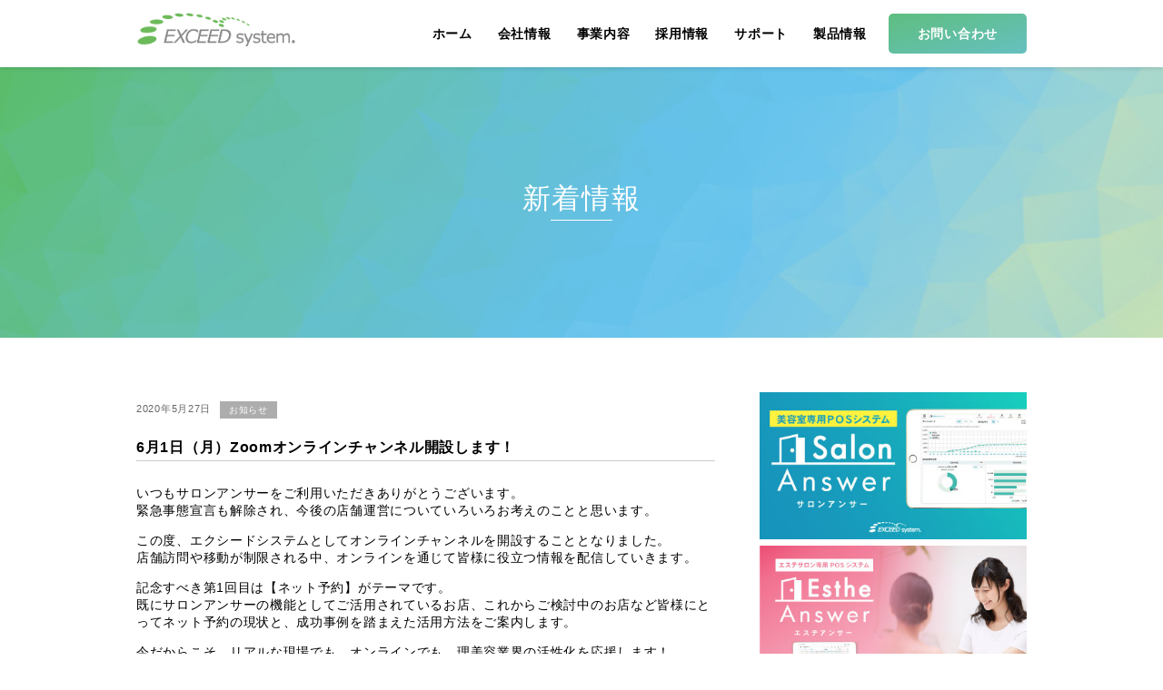

--- FILE ---
content_type: text/html; charset=UTF-8
request_url: https://www.exceed-system.co.jp/news/1504/
body_size: 9730
content:
<!DOCTYPE html>
<html lang="ja">
	<head>
		<meta charset="UTF-8">
		<meta name="viewport" content="width=device-width, initial-scale=1">
		
		<link rel="shortcut icon" href="https://www.exceed-system.co.jp/wp-content/themes/exceed/favicon.ico">
		<link href="https://fonts.googleapis.com/css?family=Josefin+Sans:400,600,700" rel="stylesheet"> 
		<link rel="stylesheet" href="https://www.exceed-system.co.jp/wp-content/themes/exceed/css/normalize.min.css">
		<link rel="stylesheet" href="https://www.exceed-system.co.jp/wp-content/themes/exceed/css/drawer.css">
		<link rel="stylesheet" href="https://www.exceed-system.co.jp/wp-content/themes/exceed/css/animate.css">
		<link rel="stylesheet" href="https://www.exceed-system.co.jp/wp-content/themes/exceed/css/slick.css">
		<link rel="stylesheet" href="https://www.exceed-system.co.jp/wp-content/themes/exceed/css/slick-theme.css">
		<link href="https://www.exceed-system.co.jp/wp-content/themes/exceed/css/font-awesome.min.css" rel="stylesheet" type="text/css">
		<link rel="stylesheet" href="https://www.exceed-system.co.jp/wp-content/themes/exceed/style.css?1756445700">
		<link href="https://fonts.googleapis.com/css?family=Montserrat" rel="stylesheet">
		<!-- Global site tag (gtag.js) - Google Analytics -->
		<script async src="https://www.googletagmanager.com/gtag/js?id=UA-16099417-1"></script>
		<script>
		  window.dataLayer = window.dataLayer || [];
		  function gtag(){dataLayer.push(arguments);}
		  gtag('js', new Date());

		  gtag('config', 'UA-16099417-1');
		</script>

		
		
		<!-- All in One SEO 4.3.9 - aioseo.com -->
		<title>6月1日（月）Zoomオンラインチャンネル開設します！ | エクシードシステム株式会社 | 美容室専用のPOSシステム開発</title>
		<meta name="robots" content="max-image-preview:large" />
		<link rel="canonical" href="https://www.exceed-system.co.jp/news/1504/" />
		<meta name="generator" content="All in One SEO (AIOSEO) 4.3.9" />
		<meta property="og:locale" content="ja_JP" />
		<meta property="og:site_name" content="エクシードシステム株式会社" />
		<meta property="og:type" content="article" />
		<meta property="og:title" content="6月1日（月）Zoomオンラインチャンネル開設します！ | エクシードシステム株式会社 | 美容室専用のPOSシステム開発" />
		<meta property="og:url" content="https://www.exceed-system.co.jp/news/1504/" />
		<meta property="fb:app_id" content="197315463667496" />
		<meta property="og:image" content="https://www.exceed-system.co.jp/wp-content/uploads/2024/01/og_logo.png" />
		<meta property="og:image:secure_url" content="https://www.exceed-system.co.jp/wp-content/uploads/2024/01/og_logo.png" />
		<meta property="og:image:width" content="1200" />
		<meta property="og:image:height" content="630" />
		<meta property="article:published_time" content="2020-05-27T04:10:35+00:00" />
		<meta property="article:modified_time" content="2020-05-27T04:11:20+00:00" />
		<meta name="twitter:card" content="summary" />
		<meta name="twitter:title" content="6月1日（月）Zoomオンラインチャンネル開設します！ | エクシードシステム株式会社 | 美容室専用のPOSシステム開発" />
		<meta name="twitter:image" content="https://www.exceed-system.co.jp/wp-content/uploads/2024/01/og_logo.png" />
		<script type="application/ld+json" class="aioseo-schema">
			{"@context":"https:\/\/schema.org","@graph":[{"@type":"Article","@id":"https:\/\/www.exceed-system.co.jp\/news\/1504\/#article","name":"6\u67081\u65e5\uff08\u6708\uff09Zoom\u30aa\u30f3\u30e9\u30a4\u30f3\u30c1\u30e3\u30f3\u30cd\u30eb\u958b\u8a2d\u3057\u307e\u3059\uff01 | \u30a8\u30af\u30b7\u30fc\u30c9\u30b7\u30b9\u30c6\u30e0\u682a\u5f0f\u4f1a\u793e | \u7f8e\u5bb9\u5ba4\u5c02\u7528\u306ePOS\u30b7\u30b9\u30c6\u30e0\u958b\u767a","headline":"6\u67081\u65e5\uff08\u6708\uff09Zoom\u30aa\u30f3\u30e9\u30a4\u30f3\u30c1\u30e3\u30f3\u30cd\u30eb\u958b\u8a2d\u3057\u307e\u3059\uff01","author":{"@id":"https:\/\/www.exceed-system.co.jp\/news\/author\/exceed\/#author"},"publisher":{"@id":"https:\/\/www.exceed-system.co.jp\/#organization"},"datePublished":"2020-05-27T04:10:35+09:00","dateModified":"2020-05-27T04:11:20+09:00","inLanguage":"ja","mainEntityOfPage":{"@id":"https:\/\/www.exceed-system.co.jp\/news\/1504\/#webpage"},"isPartOf":{"@id":"https:\/\/www.exceed-system.co.jp\/news\/1504\/#webpage"},"articleSection":"\u304a\u77e5\u3089\u305b"},{"@type":"BreadcrumbList","@id":"https:\/\/www.exceed-system.co.jp\/news\/1504\/#breadcrumblist","itemListElement":[{"@type":"ListItem","@id":"https:\/\/www.exceed-system.co.jp\/#listItem","position":1,"item":{"@type":"WebPage","@id":"https:\/\/www.exceed-system.co.jp\/","name":"\u30db\u30fc\u30e0","description":"\u7f8e\u5bb9\u5ba4\u5c02\u7528\u306ePOS\u30b7\u30b9\u30c6\u30e0\u958b\u767a","url":"https:\/\/www.exceed-system.co.jp\/"}}]},{"@type":"Organization","@id":"https:\/\/www.exceed-system.co.jp\/#organization","name":"\u30a8\u30af\u30b7\u30fc\u30c9\u30b7\u30b9\u30c6\u30e0\u682a\u5f0f\u4f1a\u793e","url":"https:\/\/www.exceed-system.co.jp\/"},{"@type":"Person","@id":"https:\/\/www.exceed-system.co.jp\/news\/author\/exceed\/#author","url":"https:\/\/www.exceed-system.co.jp\/news\/author\/exceed\/","name":"exceed","image":{"@type":"ImageObject","@id":"https:\/\/www.exceed-system.co.jp\/news\/1504\/#authorImage","url":"https:\/\/secure.gravatar.com\/avatar\/ba3ff6812f1cc4b0b84fd1001ac97736?s=96&d=mm&r=g","width":96,"height":96,"caption":"exceed"}},{"@type":"WebPage","@id":"https:\/\/www.exceed-system.co.jp\/news\/1504\/#webpage","url":"https:\/\/www.exceed-system.co.jp\/news\/1504\/","name":"6\u67081\u65e5\uff08\u6708\uff09Zoom\u30aa\u30f3\u30e9\u30a4\u30f3\u30c1\u30e3\u30f3\u30cd\u30eb\u958b\u8a2d\u3057\u307e\u3059\uff01 | \u30a8\u30af\u30b7\u30fc\u30c9\u30b7\u30b9\u30c6\u30e0\u682a\u5f0f\u4f1a\u793e | \u7f8e\u5bb9\u5ba4\u5c02\u7528\u306ePOS\u30b7\u30b9\u30c6\u30e0\u958b\u767a","inLanguage":"ja","isPartOf":{"@id":"https:\/\/www.exceed-system.co.jp\/#website"},"breadcrumb":{"@id":"https:\/\/www.exceed-system.co.jp\/news\/1504\/#breadcrumblist"},"author":{"@id":"https:\/\/www.exceed-system.co.jp\/news\/author\/exceed\/#author"},"creator":{"@id":"https:\/\/www.exceed-system.co.jp\/news\/author\/exceed\/#author"},"datePublished":"2020-05-27T04:10:35+09:00","dateModified":"2020-05-27T04:11:20+09:00"},{"@type":"WebSite","@id":"https:\/\/www.exceed-system.co.jp\/#website","url":"https:\/\/www.exceed-system.co.jp\/","name":"\u30a8\u30af\u30b7\u30fc\u30c9\u30b7\u30b9\u30c6\u30e0\u682a\u5f0f\u4f1a\u793e","description":"\u7f8e\u5bb9\u5ba4\u5c02\u7528\u306ePOS\u30b7\u30b9\u30c6\u30e0\u958b\u767a","inLanguage":"ja","publisher":{"@id":"https:\/\/www.exceed-system.co.jp\/#organization"}}]}
		</script>
		<!-- All in One SEO -->

<link rel="alternate" type="application/rss+xml" title="エクシードシステム株式会社 &raquo; フィード" href="https://www.exceed-system.co.jp/feed/" />
<link rel="alternate" type="application/rss+xml" title="エクシードシステム株式会社 &raquo; コメントフィード" href="https://www.exceed-system.co.jp/comments/feed/" />
<script type="text/javascript">
window._wpemojiSettings = {"baseUrl":"https:\/\/s.w.org\/images\/core\/emoji\/14.0.0\/72x72\/","ext":".png","svgUrl":"https:\/\/s.w.org\/images\/core\/emoji\/14.0.0\/svg\/","svgExt":".svg","source":{"concatemoji":"https:\/\/www.exceed-system.co.jp\/wp-includes\/js\/wp-emoji-release.min.js?ver=6.2.8"}};
/*! This file is auto-generated */
!function(e,a,t){var n,r,o,i=a.createElement("canvas"),p=i.getContext&&i.getContext("2d");function s(e,t){p.clearRect(0,0,i.width,i.height),p.fillText(e,0,0);e=i.toDataURL();return p.clearRect(0,0,i.width,i.height),p.fillText(t,0,0),e===i.toDataURL()}function c(e){var t=a.createElement("script");t.src=e,t.defer=t.type="text/javascript",a.getElementsByTagName("head")[0].appendChild(t)}for(o=Array("flag","emoji"),t.supports={everything:!0,everythingExceptFlag:!0},r=0;r<o.length;r++)t.supports[o[r]]=function(e){if(p&&p.fillText)switch(p.textBaseline="top",p.font="600 32px Arial",e){case"flag":return s("\ud83c\udff3\ufe0f\u200d\u26a7\ufe0f","\ud83c\udff3\ufe0f\u200b\u26a7\ufe0f")?!1:!s("\ud83c\uddfa\ud83c\uddf3","\ud83c\uddfa\u200b\ud83c\uddf3")&&!s("\ud83c\udff4\udb40\udc67\udb40\udc62\udb40\udc65\udb40\udc6e\udb40\udc67\udb40\udc7f","\ud83c\udff4\u200b\udb40\udc67\u200b\udb40\udc62\u200b\udb40\udc65\u200b\udb40\udc6e\u200b\udb40\udc67\u200b\udb40\udc7f");case"emoji":return!s("\ud83e\udef1\ud83c\udffb\u200d\ud83e\udef2\ud83c\udfff","\ud83e\udef1\ud83c\udffb\u200b\ud83e\udef2\ud83c\udfff")}return!1}(o[r]),t.supports.everything=t.supports.everything&&t.supports[o[r]],"flag"!==o[r]&&(t.supports.everythingExceptFlag=t.supports.everythingExceptFlag&&t.supports[o[r]]);t.supports.everythingExceptFlag=t.supports.everythingExceptFlag&&!t.supports.flag,t.DOMReady=!1,t.readyCallback=function(){t.DOMReady=!0},t.supports.everything||(n=function(){t.readyCallback()},a.addEventListener?(a.addEventListener("DOMContentLoaded",n,!1),e.addEventListener("load",n,!1)):(e.attachEvent("onload",n),a.attachEvent("onreadystatechange",function(){"complete"===a.readyState&&t.readyCallback()})),(e=t.source||{}).concatemoji?c(e.concatemoji):e.wpemoji&&e.twemoji&&(c(e.twemoji),c(e.wpemoji)))}(window,document,window._wpemojiSettings);
</script>
<style type="text/css">
img.wp-smiley,
img.emoji {
	display: inline !important;
	border: none !important;
	box-shadow: none !important;
	height: 1em !important;
	width: 1em !important;
	margin: 0 0.07em !important;
	vertical-align: -0.1em !important;
	background: none !important;
	padding: 0 !important;
}
</style>
	<link rel='stylesheet' id='wp-block-library-css' href='https://www.exceed-system.co.jp/wp-includes/css/dist/block-library/style.min.css?ver=6.2.8' type='text/css' media='all' />
<link rel='stylesheet' id='classic-theme-styles-css' href='https://www.exceed-system.co.jp/wp-includes/css/classic-themes.min.css?ver=6.2.8' type='text/css' media='all' />
<style id='global-styles-inline-css' type='text/css'>
body{--wp--preset--color--black: #000000;--wp--preset--color--cyan-bluish-gray: #abb8c3;--wp--preset--color--white: #ffffff;--wp--preset--color--pale-pink: #f78da7;--wp--preset--color--vivid-red: #cf2e2e;--wp--preset--color--luminous-vivid-orange: #ff6900;--wp--preset--color--luminous-vivid-amber: #fcb900;--wp--preset--color--light-green-cyan: #7bdcb5;--wp--preset--color--vivid-green-cyan: #00d084;--wp--preset--color--pale-cyan-blue: #8ed1fc;--wp--preset--color--vivid-cyan-blue: #0693e3;--wp--preset--color--vivid-purple: #9b51e0;--wp--preset--gradient--vivid-cyan-blue-to-vivid-purple: linear-gradient(135deg,rgba(6,147,227,1) 0%,rgb(155,81,224) 100%);--wp--preset--gradient--light-green-cyan-to-vivid-green-cyan: linear-gradient(135deg,rgb(122,220,180) 0%,rgb(0,208,130) 100%);--wp--preset--gradient--luminous-vivid-amber-to-luminous-vivid-orange: linear-gradient(135deg,rgba(252,185,0,1) 0%,rgba(255,105,0,1) 100%);--wp--preset--gradient--luminous-vivid-orange-to-vivid-red: linear-gradient(135deg,rgba(255,105,0,1) 0%,rgb(207,46,46) 100%);--wp--preset--gradient--very-light-gray-to-cyan-bluish-gray: linear-gradient(135deg,rgb(238,238,238) 0%,rgb(169,184,195) 100%);--wp--preset--gradient--cool-to-warm-spectrum: linear-gradient(135deg,rgb(74,234,220) 0%,rgb(151,120,209) 20%,rgb(207,42,186) 40%,rgb(238,44,130) 60%,rgb(251,105,98) 80%,rgb(254,248,76) 100%);--wp--preset--gradient--blush-light-purple: linear-gradient(135deg,rgb(255,206,236) 0%,rgb(152,150,240) 100%);--wp--preset--gradient--blush-bordeaux: linear-gradient(135deg,rgb(254,205,165) 0%,rgb(254,45,45) 50%,rgb(107,0,62) 100%);--wp--preset--gradient--luminous-dusk: linear-gradient(135deg,rgb(255,203,112) 0%,rgb(199,81,192) 50%,rgb(65,88,208) 100%);--wp--preset--gradient--pale-ocean: linear-gradient(135deg,rgb(255,245,203) 0%,rgb(182,227,212) 50%,rgb(51,167,181) 100%);--wp--preset--gradient--electric-grass: linear-gradient(135deg,rgb(202,248,128) 0%,rgb(113,206,126) 100%);--wp--preset--gradient--midnight: linear-gradient(135deg,rgb(2,3,129) 0%,rgb(40,116,252) 100%);--wp--preset--duotone--dark-grayscale: url('#wp-duotone-dark-grayscale');--wp--preset--duotone--grayscale: url('#wp-duotone-grayscale');--wp--preset--duotone--purple-yellow: url('#wp-duotone-purple-yellow');--wp--preset--duotone--blue-red: url('#wp-duotone-blue-red');--wp--preset--duotone--midnight: url('#wp-duotone-midnight');--wp--preset--duotone--magenta-yellow: url('#wp-duotone-magenta-yellow');--wp--preset--duotone--purple-green: url('#wp-duotone-purple-green');--wp--preset--duotone--blue-orange: url('#wp-duotone-blue-orange');--wp--preset--font-size--small: 13px;--wp--preset--font-size--medium: 20px;--wp--preset--font-size--large: 36px;--wp--preset--font-size--x-large: 42px;--wp--preset--spacing--20: 0.44rem;--wp--preset--spacing--30: 0.67rem;--wp--preset--spacing--40: 1rem;--wp--preset--spacing--50: 1.5rem;--wp--preset--spacing--60: 2.25rem;--wp--preset--spacing--70: 3.38rem;--wp--preset--spacing--80: 5.06rem;--wp--preset--shadow--natural: 6px 6px 9px rgba(0, 0, 0, 0.2);--wp--preset--shadow--deep: 12px 12px 50px rgba(0, 0, 0, 0.4);--wp--preset--shadow--sharp: 6px 6px 0px rgba(0, 0, 0, 0.2);--wp--preset--shadow--outlined: 6px 6px 0px -3px rgba(255, 255, 255, 1), 6px 6px rgba(0, 0, 0, 1);--wp--preset--shadow--crisp: 6px 6px 0px rgba(0, 0, 0, 1);}:where(.is-layout-flex){gap: 0.5em;}body .is-layout-flow > .alignleft{float: left;margin-inline-start: 0;margin-inline-end: 2em;}body .is-layout-flow > .alignright{float: right;margin-inline-start: 2em;margin-inline-end: 0;}body .is-layout-flow > .aligncenter{margin-left: auto !important;margin-right: auto !important;}body .is-layout-constrained > .alignleft{float: left;margin-inline-start: 0;margin-inline-end: 2em;}body .is-layout-constrained > .alignright{float: right;margin-inline-start: 2em;margin-inline-end: 0;}body .is-layout-constrained > .aligncenter{margin-left: auto !important;margin-right: auto !important;}body .is-layout-constrained > :where(:not(.alignleft):not(.alignright):not(.alignfull)){max-width: var(--wp--style--global--content-size);margin-left: auto !important;margin-right: auto !important;}body .is-layout-constrained > .alignwide{max-width: var(--wp--style--global--wide-size);}body .is-layout-flex{display: flex;}body .is-layout-flex{flex-wrap: wrap;align-items: center;}body .is-layout-flex > *{margin: 0;}:where(.wp-block-columns.is-layout-flex){gap: 2em;}.has-black-color{color: var(--wp--preset--color--black) !important;}.has-cyan-bluish-gray-color{color: var(--wp--preset--color--cyan-bluish-gray) !important;}.has-white-color{color: var(--wp--preset--color--white) !important;}.has-pale-pink-color{color: var(--wp--preset--color--pale-pink) !important;}.has-vivid-red-color{color: var(--wp--preset--color--vivid-red) !important;}.has-luminous-vivid-orange-color{color: var(--wp--preset--color--luminous-vivid-orange) !important;}.has-luminous-vivid-amber-color{color: var(--wp--preset--color--luminous-vivid-amber) !important;}.has-light-green-cyan-color{color: var(--wp--preset--color--light-green-cyan) !important;}.has-vivid-green-cyan-color{color: var(--wp--preset--color--vivid-green-cyan) !important;}.has-pale-cyan-blue-color{color: var(--wp--preset--color--pale-cyan-blue) !important;}.has-vivid-cyan-blue-color{color: var(--wp--preset--color--vivid-cyan-blue) !important;}.has-vivid-purple-color{color: var(--wp--preset--color--vivid-purple) !important;}.has-black-background-color{background-color: var(--wp--preset--color--black) !important;}.has-cyan-bluish-gray-background-color{background-color: var(--wp--preset--color--cyan-bluish-gray) !important;}.has-white-background-color{background-color: var(--wp--preset--color--white) !important;}.has-pale-pink-background-color{background-color: var(--wp--preset--color--pale-pink) !important;}.has-vivid-red-background-color{background-color: var(--wp--preset--color--vivid-red) !important;}.has-luminous-vivid-orange-background-color{background-color: var(--wp--preset--color--luminous-vivid-orange) !important;}.has-luminous-vivid-amber-background-color{background-color: var(--wp--preset--color--luminous-vivid-amber) !important;}.has-light-green-cyan-background-color{background-color: var(--wp--preset--color--light-green-cyan) !important;}.has-vivid-green-cyan-background-color{background-color: var(--wp--preset--color--vivid-green-cyan) !important;}.has-pale-cyan-blue-background-color{background-color: var(--wp--preset--color--pale-cyan-blue) !important;}.has-vivid-cyan-blue-background-color{background-color: var(--wp--preset--color--vivid-cyan-blue) !important;}.has-vivid-purple-background-color{background-color: var(--wp--preset--color--vivid-purple) !important;}.has-black-border-color{border-color: var(--wp--preset--color--black) !important;}.has-cyan-bluish-gray-border-color{border-color: var(--wp--preset--color--cyan-bluish-gray) !important;}.has-white-border-color{border-color: var(--wp--preset--color--white) !important;}.has-pale-pink-border-color{border-color: var(--wp--preset--color--pale-pink) !important;}.has-vivid-red-border-color{border-color: var(--wp--preset--color--vivid-red) !important;}.has-luminous-vivid-orange-border-color{border-color: var(--wp--preset--color--luminous-vivid-orange) !important;}.has-luminous-vivid-amber-border-color{border-color: var(--wp--preset--color--luminous-vivid-amber) !important;}.has-light-green-cyan-border-color{border-color: var(--wp--preset--color--light-green-cyan) !important;}.has-vivid-green-cyan-border-color{border-color: var(--wp--preset--color--vivid-green-cyan) !important;}.has-pale-cyan-blue-border-color{border-color: var(--wp--preset--color--pale-cyan-blue) !important;}.has-vivid-cyan-blue-border-color{border-color: var(--wp--preset--color--vivid-cyan-blue) !important;}.has-vivid-purple-border-color{border-color: var(--wp--preset--color--vivid-purple) !important;}.has-vivid-cyan-blue-to-vivid-purple-gradient-background{background: var(--wp--preset--gradient--vivid-cyan-blue-to-vivid-purple) !important;}.has-light-green-cyan-to-vivid-green-cyan-gradient-background{background: var(--wp--preset--gradient--light-green-cyan-to-vivid-green-cyan) !important;}.has-luminous-vivid-amber-to-luminous-vivid-orange-gradient-background{background: var(--wp--preset--gradient--luminous-vivid-amber-to-luminous-vivid-orange) !important;}.has-luminous-vivid-orange-to-vivid-red-gradient-background{background: var(--wp--preset--gradient--luminous-vivid-orange-to-vivid-red) !important;}.has-very-light-gray-to-cyan-bluish-gray-gradient-background{background: var(--wp--preset--gradient--very-light-gray-to-cyan-bluish-gray) !important;}.has-cool-to-warm-spectrum-gradient-background{background: var(--wp--preset--gradient--cool-to-warm-spectrum) !important;}.has-blush-light-purple-gradient-background{background: var(--wp--preset--gradient--blush-light-purple) !important;}.has-blush-bordeaux-gradient-background{background: var(--wp--preset--gradient--blush-bordeaux) !important;}.has-luminous-dusk-gradient-background{background: var(--wp--preset--gradient--luminous-dusk) !important;}.has-pale-ocean-gradient-background{background: var(--wp--preset--gradient--pale-ocean) !important;}.has-electric-grass-gradient-background{background: var(--wp--preset--gradient--electric-grass) !important;}.has-midnight-gradient-background{background: var(--wp--preset--gradient--midnight) !important;}.has-small-font-size{font-size: var(--wp--preset--font-size--small) !important;}.has-medium-font-size{font-size: var(--wp--preset--font-size--medium) !important;}.has-large-font-size{font-size: var(--wp--preset--font-size--large) !important;}.has-x-large-font-size{font-size: var(--wp--preset--font-size--x-large) !important;}
.wp-block-navigation a:where(:not(.wp-element-button)){color: inherit;}
:where(.wp-block-columns.is-layout-flex){gap: 2em;}
.wp-block-pullquote{font-size: 1.5em;line-height: 1.6;}
</style>
<link rel='stylesheet' id='contact-form-7-css' href='https://www.exceed-system.co.jp/wp-content/plugins/contact-form-7/includes/css/styles.css?ver=5.7.7' type='text/css' media='all' />
<link rel="https://api.w.org/" href="https://www.exceed-system.co.jp/wp-json/" /><link rel="alternate" type="application/json" href="https://www.exceed-system.co.jp/wp-json/wp/v2/posts/1504" /><link rel="EditURI" type="application/rsd+xml" title="RSD" href="https://www.exceed-system.co.jp/xmlrpc.php?rsd" />
<link rel="wlwmanifest" type="application/wlwmanifest+xml" href="https://www.exceed-system.co.jp/wp-includes/wlwmanifest.xml" />
<meta name="generator" content="WordPress 6.2.8" />
<link rel='shortlink' href='https://www.exceed-system.co.jp/?p=1504' />
<link rel="alternate" type="application/json+oembed" href="https://www.exceed-system.co.jp/wp-json/oembed/1.0/embed?url=https%3A%2F%2Fwww.exceed-system.co.jp%2Fnews%2F1504%2F" />
<link rel="alternate" type="text/xml+oembed" href="https://www.exceed-system.co.jp/wp-json/oembed/1.0/embed?url=https%3A%2F%2Fwww.exceed-system.co.jp%2Fnews%2F1504%2F&#038;format=xml" />
		
		<script type="application/ld+json">
		{
			"@context": "https://schema.org",
			"@type": "Organization",
			"name": "エクシードシステム株式会社",
			"url": "https://www.exceed-system.co.jp",
			"logo": "https://www.exceed-system.co.jp/wp-content/uploads/2020/04/logo.png"
		}
		</script>
		
	</head>
	<body class="post-template-default single single-post postid-1504 single-format-standard drawer drawer--right">
	
		<header>
			<div class="wrap">
				<h1 class="logo">
					<a href="https://www.exceed-system.co.jp/"><img src="https://www.exceed-system.co.jp/wp-content/themes/exceed/img/logo.png" alt="エクシードシステム株式会社｜美容室専用POSシステム開発" width="190"></a>
				</h1>
				<ul class="nav">
					<li><a href="https://www.exceed-system.co.jp/"><span class="jp">ホーム</span><span class="en">HOME</span></a></li>
					<li><a href="https://www.exceed-system.co.jp/company"><span class="jp">会社情報</span><span class="en">COMPANY</span></a></li>
					<li><a href="https://www.exceed-system.co.jp/service"><span class="jp">事業内容</span><span class="en">SERVICE</span></a></li>
					<li><a href="https://www.exceed-system.co.jp/recruit"><span class="jp">採用情報</span><span class="en">RECRUIT</span></a></li>
					<li><a href="https://www.exceed-system.co.jp/support"><span class="jp">サポート</span><span class="en">SUPPORT</span></a></li>
					<li><a href="https://www.exceed-system.co.jp/product"><span class="jp">製品情報</span><span class="en">PRODUCT</span></a></li>
					<li class="product_menu"><a href="https://www.exceed-system.co.jp/contact"><span class="jp">お問い合わせ</span><span class="en">CONTACT</span></a></li>
				</ul>
			</div>
		</header>
		<!-- ハンバーガーボタン -->
		<button type="button" class="drawer-toggle drawer-hamburger">
			<span class="sr-only">toggle navigation</span>
			<span class="drawer-hamburger-icon"></span>
			<span class="drawer-txt">MENU</span>
		</button>

		<nav class="drawer-nav">
			<ul class="drawer-menu">
				<li><a href="https://www.exceed-system.co.jp/"><span class="jp">ホーム</span><span class="en">HOME</span></a></li>
				<li><a href="https://www.exceed-system.co.jp/company"><span class="jp">会社情報</span><span class="en">COMPANY</span></a></li>
				<li><a href="https://www.exceed-system.co.jp/service"><span class="jp">事業内容</span><span class="en">SERVICE</span></a></li>
				<li><a href="https://www.exceed-system.co.jp/recruit"><span class="jp">採用情報</span><span class="en">RECRUIT</span></a></li>
				<li><a href="https://www.exceed-system.co.jp/support"><span class="jp">サポート</span><span class="en">SUPPORT</span></a></li>
				<li><a href="https://www.exceed-system.co.jp/product"><span class="jp">製品情報</span><span class="en">PRODUCT</span></a></li>
				<li class="product_menu"><a href="https://www.exceed-system.co.jp/contact"><span class="jp">お問い合わせ</span><span class="en">CONTACT</span></a></li>
				<li><a href="https://www.exceed-system.co.jp/sitemap">サイトマップ</a></li>
				<li><a href="https://www.exceed-system.co.jp/privacypolicy">個人情報保護方針</a></li>
				<li><a href="https://www.exceed-system.co.jp/privacy">個人情報の取り扱いについて</a></li>
			</ul>
		</nav>
	
	<main><!-- main -->
		<div class="header_img">
			<div class="wrap">
				<h1 class="main_title">新着情報</h1>
			</div>
		</div>
		<div class="wrap">
			<div class="info_content">
				<div class="info_main">
												<div id="post-1504" class="info_section post-1504 post type-post status-publish format-standard hentry category-info">

								<div class="post_meta">
									<p class="info_date">2020年5月27日</p>
									<ul class="post-categories">
	<li><a href="https://www.exceed-system.co.jp/news/category/info/" rel="category tag">お知らせ</a></li></ul>								</div>
								<h2><a href="https://www.exceed-system.co.jp/news/1504/">6月1日（月）Zoomオンラインチャンネル開設します！</a></h2>

								<p>いつもサロンアンサーをご利用いただきありがとうございます。<br />
緊急事態宣言も解除され、今後の店舗運営についていろいろお考えのことと思います。</p>
<p>この度、エクシードシステムとしてオンラインチャンネルを開設することとなりました。<br />
店舗訪問や移動が制限される中、オンラインを通じて皆様に役立つ情報を配信していきます。</p>
<p>記念すべき第1回目は【ネット予約】がテーマです。<br />
既にサロンアンサーの機能としてご活用されているお店、これからご検討中のお店など皆様にとってネット予約の現状と、成功事例を踏まえた活用方法をご案内します。</p>
<p>今だからこそ、リアルな現場でも、オンラインでも、理美容業界の活性化を応援します！<br />
参加自由ですので、どうぞお気軽にお越しください。</p>
<p>開催日時：6月1日（月）19時スタート！<br />
テーマ：どう活かすネット予約！？～今こそサロンの予約について考える～<br />
<a href="https://us02web.zoom.us/j/83899382445" target="_blank">https://us02web.zoom.us/j/83899382445</a><br />
（当日でないとクリックしても開始されません。） </p>

								
							</div>

							<!-- post navigation -->
							<div class="navigation">
																	<div class="alignleft"><a href="https://www.exceed-system.co.jp/news/1490/" rel="prev">&laquo; 緊急事態宣言解除に伴う、サポート窓口受付時間再開のお知らせ</a></div>
																	<div class="alignright"><a href="https://www.exceed-system.co.jp/news/1579/" rel="next">へパスキンテラマスク4D│小顔効果のある高機能マスクのご紹介 &raquo;</a></div>
															</div>
							<!-- /post navigation -->


										</div>
				
				<div class="info_side">
								<!-- sidebar -->
			<div class="side_contents">
				<div class="side_banner"><a href="https://ex.salonanswer.com/"><img src="https://www.exceed-system.co.jp/wp-content/themes/exceed/img/salonanswer_banner.jpg" alt="サロンアンサー"></a></div>
				<div class="side_banner"><a href="https://esthe.salonanswer.com/"><img src="https://www.exceed-system.co.jp/wp-content/themes/exceed/img/estheanswer_banner.jpg" alt="エステアンサー"></a></div>
				<div class="side_banner"><a href="https://www.exceed-system.co.jp/web/dekitoru/" target="_blank"><img src="https://www.exceed-system.co.jp/wp-content/themes/exceed/img/dekitoru_banner.jpg" alt="DEKITORU　デキトル"></a></div>
				<div class="side_banner"><a href="https://www.exceed-system.co.jp/salon-biz/" target="_blank"><img src="https://www.exceed-system.co.jp/wp-content/themes/exceed/img/salonbiz_banner.jpg" alt="美容業化に特化した採用専用ホームページ　サロンビズ"></a></div>		
			<div id="archives-2" class="widget widget_archive"><h2 class="widgettitle">ARCHIVES</h2>

			<ul>
					<li><a href='https://www.exceed-system.co.jp/news/date/2025/09/'>2025年9月</a></li>
	<li><a href='https://www.exceed-system.co.jp/news/date/2025/07/'>2025年7月</a></li>
	<li><a href='https://www.exceed-system.co.jp/news/date/2025/06/'>2025年6月</a></li>
	<li><a href='https://www.exceed-system.co.jp/news/date/2025/04/'>2025年4月</a></li>
	<li><a href='https://www.exceed-system.co.jp/news/date/2025/03/'>2025年3月</a></li>
	<li><a href='https://www.exceed-system.co.jp/news/date/2025/02/'>2025年2月</a></li>
	<li><a href='https://www.exceed-system.co.jp/news/date/2025/01/'>2025年1月</a></li>
	<li><a href='https://www.exceed-system.co.jp/news/date/2024/12/'>2024年12月</a></li>
	<li><a href='https://www.exceed-system.co.jp/news/date/2024/11/'>2024年11月</a></li>
	<li><a href='https://www.exceed-system.co.jp/news/date/2024/10/'>2024年10月</a></li>
	<li><a href='https://www.exceed-system.co.jp/news/date/2024/09/'>2024年9月</a></li>
	<li><a href='https://www.exceed-system.co.jp/news/date/2024/08/'>2024年8月</a></li>
	<li><a href='https://www.exceed-system.co.jp/news/date/2024/07/'>2024年7月</a></li>
	<li><a href='https://www.exceed-system.co.jp/news/date/2024/06/'>2024年6月</a></li>
	<li><a href='https://www.exceed-system.co.jp/news/date/2024/05/'>2024年5月</a></li>
	<li><a href='https://www.exceed-system.co.jp/news/date/2024/04/'>2024年4月</a></li>
	<li><a href='https://www.exceed-system.co.jp/news/date/2024/02/'>2024年2月</a></li>
	<li><a href='https://www.exceed-system.co.jp/news/date/2024/01/'>2024年1月</a></li>
	<li><a href='https://www.exceed-system.co.jp/news/date/2023/12/'>2023年12月</a></li>
	<li><a href='https://www.exceed-system.co.jp/news/date/2023/11/'>2023年11月</a></li>
	<li><a href='https://www.exceed-system.co.jp/news/date/2023/08/'>2023年8月</a></li>
	<li><a href='https://www.exceed-system.co.jp/news/date/2023/07/'>2023年7月</a></li>
	<li><a href='https://www.exceed-system.co.jp/news/date/2023/06/'>2023年6月</a></li>
	<li><a href='https://www.exceed-system.co.jp/news/date/2023/05/'>2023年5月</a></li>
	<li><a href='https://www.exceed-system.co.jp/news/date/2023/04/'>2023年4月</a></li>
	<li><a href='https://www.exceed-system.co.jp/news/date/2023/02/'>2023年2月</a></li>
	<li><a href='https://www.exceed-system.co.jp/news/date/2023/01/'>2023年1月</a></li>
	<li><a href='https://www.exceed-system.co.jp/news/date/2022/11/'>2022年11月</a></li>
	<li><a href='https://www.exceed-system.co.jp/news/date/2022/10/'>2022年10月</a></li>
	<li><a href='https://www.exceed-system.co.jp/news/date/2022/07/'>2022年7月</a></li>
	<li><a href='https://www.exceed-system.co.jp/news/date/2022/05/'>2022年5月</a></li>
	<li><a href='https://www.exceed-system.co.jp/news/date/2022/04/'>2022年4月</a></li>
	<li><a href='https://www.exceed-system.co.jp/news/date/2022/01/'>2022年1月</a></li>
	<li><a href='https://www.exceed-system.co.jp/news/date/2021/12/'>2021年12月</a></li>
	<li><a href='https://www.exceed-system.co.jp/news/date/2021/10/'>2021年10月</a></li>
	<li><a href='https://www.exceed-system.co.jp/news/date/2021/09/'>2021年9月</a></li>
	<li><a href='https://www.exceed-system.co.jp/news/date/2021/07/'>2021年7月</a></li>
	<li><a href='https://www.exceed-system.co.jp/news/date/2021/06/'>2021年6月</a></li>
	<li><a href='https://www.exceed-system.co.jp/news/date/2021/05/'>2021年5月</a></li>
	<li><a href='https://www.exceed-system.co.jp/news/date/2021/04/'>2021年4月</a></li>
	<li><a href='https://www.exceed-system.co.jp/news/date/2021/03/'>2021年3月</a></li>
	<li><a href='https://www.exceed-system.co.jp/news/date/2021/02/'>2021年2月</a></li>
	<li><a href='https://www.exceed-system.co.jp/news/date/2020/12/'>2020年12月</a></li>
	<li><a href='https://www.exceed-system.co.jp/news/date/2020/10/'>2020年10月</a></li>
	<li><a href='https://www.exceed-system.co.jp/news/date/2020/08/'>2020年8月</a></li>
	<li><a href='https://www.exceed-system.co.jp/news/date/2020/07/'>2020年7月</a></li>
	<li><a href='https://www.exceed-system.co.jp/news/date/2020/06/'>2020年6月</a></li>
	<li><a href='https://www.exceed-system.co.jp/news/date/2020/05/'>2020年5月</a></li>
	<li><a href='https://www.exceed-system.co.jp/news/date/2020/04/'>2020年4月</a></li>
	<li><a href='https://www.exceed-system.co.jp/news/date/2020/03/'>2020年3月</a></li>
	<li><a href='https://www.exceed-system.co.jp/news/date/2020/01/'>2020年1月</a></li>
	<li><a href='https://www.exceed-system.co.jp/news/date/2019/12/'>2019年12月</a></li>
	<li><a href='https://www.exceed-system.co.jp/news/date/2019/08/'>2019年8月</a></li>
	<li><a href='https://www.exceed-system.co.jp/news/date/2019/07/'>2019年7月</a></li>
	<li><a href='https://www.exceed-system.co.jp/news/date/2019/05/'>2019年5月</a></li>
	<li><a href='https://www.exceed-system.co.jp/news/date/2019/04/'>2019年4月</a></li>
	<li><a href='https://www.exceed-system.co.jp/news/date/2019/03/'>2019年3月</a></li>
	<li><a href='https://www.exceed-system.co.jp/news/date/2019/02/'>2019年2月</a></li>
	<li><a href='https://www.exceed-system.co.jp/news/date/2018/12/'>2018年12月</a></li>
	<li><a href='https://www.exceed-system.co.jp/news/date/2018/09/'>2018年9月</a></li>
	<li><a href='https://www.exceed-system.co.jp/news/date/2018/08/'>2018年8月</a></li>
	<li><a href='https://www.exceed-system.co.jp/news/date/2018/07/'>2018年7月</a></li>
	<li><a href='https://www.exceed-system.co.jp/news/date/2018/02/'>2018年2月</a></li>
	<li><a href='https://www.exceed-system.co.jp/news/date/2017/10/'>2017年10月</a></li>
	<li><a href='https://www.exceed-system.co.jp/news/date/2016/05/'>2016年5月</a></li>
	<li><a href='https://www.exceed-system.co.jp/news/date/2015/06/'>2015年6月</a></li>
	<li><a href='https://www.exceed-system.co.jp/news/date/2014/07/'>2014年7月</a></li>
	<li><a href='https://www.exceed-system.co.jp/news/date/2014/03/'>2014年3月</a></li>
	<li><a href='https://www.exceed-system.co.jp/news/date/2013/11/'>2013年11月</a></li>
	<li><a href='https://www.exceed-system.co.jp/news/date/2013/07/'>2013年7月</a></li>
	<li><a href='https://www.exceed-system.co.jp/news/date/2013/03/'>2013年3月</a></li>
			</ul>

			</div>	
			</div>
			<!-- /sidebar -->				</div>
			
			</div>
		</div>
	</main><!-- /main -->


		
		<div id="page_top">
            <a href="#head">
                <i class="fa fa-angle-up" aria-hidden="true"></i>
            </a>
		</div>
		
			<div class="foot_ertification wrap">
				<ul>
					<li>
						<span><img src="https://www.exceed-system.co.jp/wp-content/themes/exceed/img/aws_badge.png" alt="AWSセレクトパートナー" width="188"></span>
						<p>エクシードシステムはAmazon Web Services, Inc.が提供するAWSパートナーネットワークにおいて、「AWSセレクトティアサービスパートナー」に認定されました。</p>
					</li>
					<li>
						<span class="line"><img src="https://www.exceed-system.co.jp/wp-content/themes/exceed/img/25_Technology-Partner.png" alt="LINE" width="188"></span>
						<p>エクシードシステム株式会社はLINE株式会社における、パートナー認定制度「LINE Biz Partner Program」にて「Technology Partner」に認定されました。</p>
					</li>
				</ul>
			</div>


		<footer>
			<div class="foot_info wrap">
				<div class="foot_logo">
					<a href="https://www.exceed-system.co.jp/"><img src="https://www.exceed-system.co.jp/wp-content/themes/exceed/img/logo_w.png" alt="エクシードシステム株式会社" width="188"></a>
				</div>
				<ul class="foot_link">
					<li><a href="https://www.exceed-system.co.jp/company">会社情報</a></li>
					<li><a href="https://www.exceed-system.co.jp/privacypolicy">個人情報保護方針</a></li>
					<li><a href="https://www.exceed-system.co.jp/privacy">個人情報の取り扱いについて</a></li>
					<li><a href="https://www.exceed-system.co.jp/anonymous_data">匿名加工情報の記載</a></li>
					<li><a href="https://www.exceed-system.co.jp/sitemap">サイトマップ</a></li>
				</ul>
			</div>
			<div class="copyright">Copyright © EXCEED system. All Rights Reserved.</div>
		</footer>
	
	<script type='text/javascript' src='https://www.exceed-system.co.jp/wp-includes/js/comment-reply.min.js?ver=6.2.8' id='comment-reply-js'></script>
<script type='text/javascript' src='https://www.exceed-system.co.jp/wp-content/plugins/contact-form-7/includes/swv/js/index.js?ver=5.7.7' id='swv-js'></script>
<script type='text/javascript' id='contact-form-7-js-extra'>
/* <![CDATA[ */
var wpcf7 = {"api":{"root":"https:\/\/www.exceed-system.co.jp\/wp-json\/","namespace":"contact-form-7\/v1"}};
/* ]]> */
</script>
<script type='text/javascript' src='https://www.exceed-system.co.jp/wp-content/plugins/contact-form-7/includes/js/index.js?ver=5.7.7' id='contact-form-7-js'></script>
	<script src="//ajax.googleapis.com/ajax/libs/jquery/1.11.2/jquery.min.js"></script>
		<script>window.jQuery || document.write('<script src="https://www.exceed-system.co.jp/wp-content/themes/exceed/js/vendor/jquery-1.11.2.min.js"><\/script>')</script>

		<script src="https://www.exceed-system.co.jp/wp-content/themes/exceed/js/pagetop.js"></script>
		<script src="https://www.exceed-system.co.jp/wp-content/themes/exceed/js/fadein.js"></script>
		<script src="https://cdnjs.cloudflare.com/ajax/libs/iScroll/5.1.3/iscroll.min.js"></script>
		
		<script src="https://www.exceed-system.co.jp/wp-content/themes/exceed/js/drawer.js"></script>
		<script>
			$(document).ready(function() {
			  $('.drawer').drawer();
			});
		</script>
		
		<script src="https://www.exceed-system.co.jp/wp-content/themes/exceed/js/slick.min.js"></script>
		<script>
			$(function() {
				$('.slider').slick({
				infinite: true,
				dots: true,
				prevArrow:'<i class="fa fa-angle-left slick-prev"></i>',
				nextArrow:'<i class="fa fa-angle-right slick-next"></i>',
				slidesToShow: 1,
				slidesToScroll: 1,
				fade: true,
				centerMode: true, //要素を中央寄せ
				centerPadding:'calc((100% - 1400px) / 2)', //両サイドの見えている部分のサイズ
				autoplay:true, //自動再生
				autoplaySpeed:4000,
				speed:1000,
				responsive: [{
				  breakpoint: 480,
					settings: {
					  centerMode: false,
				  }
				}]
			  });
				
				$('.slider_s').slick({
				infinite: true,
				dots: true,
				prevArrow:'<i class="fa fa-angle-left slick-prev"></i>',
				nextArrow:'<i class="fa fa-angle-right slick-next"></i>',
				slidesToShow: 1,
				slidesToScroll: 1,
				centerMode: true, //要素を中央寄せ
				centerPadding:'calc((100% - 1400px) / 2)', //両サイドの見えている部分のサイズ
				autoplay:true, //自動再生
				autoplaySpeed:5000,
				speed:1000,
				responsive: [{
				  breakpoint: 480,
					settings: {
					  centerMode: false,
				  }
				}]
			  });
				
			});
		</script>
		
		<!-- AniJS Core File -->
		<script src="https://www.exceed-system.co.jp/wp-content/themes/exceed/js/anijs-min.js"></script>
		
		<!-- ScrollReveal Helper -->
		<script src="https://www.exceed-system.co.jp/wp-content/themes/exceed/js/anijs-helper-scrollreveal-min.js"></script>
		<!-- #EndLibraryItem -->
		
		
								
	</body>
</html>

--- FILE ---
content_type: text/css
request_url: https://www.exceed-system.co.jp/wp-content/themes/exceed/style.css?1756445700
body_size: 17750
content:
/*! HTML5 Boilerplate v5.0 | MIT License | http://h5bp.com/ */

html {
	font-family: "メイリオ", Meiryo, "ヒラギノ角ゴ Pro W3", "Hiragino Kaku Gothic Pro",  "ＭＳ Ｐゴシック", "MS PGothic", sans-serif;
    color: #000;
    font-size: 14px;
    line-height: 1.4;
	letter-spacing: 0.05em;
}

::-moz-selection {
    background: #b3d4fc;
    text-shadow: none;
}

::selection {
    background: #b3d4fc;
    text-shadow: none;
}

hr {
    display: block;
    height: 1px;
    border: 0;
    border-top: 1px solid #ccc;
    margin: 1em 0;
    padding: 0;
}

audio,
canvas,
iframe,
img,
svg,
video {
    vertical-align: middle;
}

fieldset {
    border: 0;
    margin: 0;
    padding: 0;
}

input[type="text"] ,
input[type="email"] ,
input[type="tel"] ,
input[type="date"] ,
select ,
textarea {
	border: 1px solid #ddd;
	border-radius: 5px;
	padding: 5px 7px;
	font-size: 16px;
	outline: none;
	transition: 0.5s;
	max-width: 100%;
}

input[type="text"]:focus ,
input[type="email"]:focus ,
input[type="tel"]:focus ,
input[type="date"]:focus ,
select:focus ,
textarea:focus {
	border-color: rgba(108,186,90,0.75);
	box-shadow: 0 0 7px rgba(108,186,90,0.75);
}

input[readonly="readonly"],
input[readonly="readonly"]:focus {
	border: 0;
	padding: 0;
	font-size: 16px;
	outline: none;
	max-width: 100%;
	box-shadow: none;
}

textarea {
    resize: vertical;
}

img {
	max-width: 100%;
	height: auto;
}

a {
	color: inherit;
}

a:hover {
	opacity: 0.7;
}

iframe {
	max-width: 100%;
}

textarea {
	width: 100%;
	box-sizing: border-box;
}

.custom-wpcf7c-confirmed input:-webkit-autofill {
	background-color: transparent !important;
	box-shadow: 0 0 0px 1000px white inset;
}

.custom-wpcf7c-confirmed select {
	-webkit-appearance: none;
	-moz-appearance: none;
	appearance: none;
	-webkit-box-shadow:0 0 0px 1000px #fff inset;;
}

.wpcf7c-conf {
	background-color: #fff !important;
	border: none !important;
}

.wpcf7c-conf:focus {
	box-shadow: none !important;
}

.clear {
	clear: both;
}

.fl_r {
	float: right;
}

.fl_l {
	float: left;
}

.pc {
}

.tb {
	display: none;
}
.sp {
	display: none;
}

.pc_nowrap {
	white-space: nowrap;
}

.impact_b {
    color: #ff641f;
    font-size: 17px;
    font-weight: bold;
}

.i_b {
	display: inline-block;
}

.block {
	display: block;
}

.red {
	color: #e00000;
}

.fw {
	font-weight: 700;
}

.text-center {
	text-align: center;
}

.text-left {
	text-align: left;
}

.text-right {
	text-align: right;
}

.f11 {
	font-size: 11px!important;
}


/* ==========================================================================

	共通

   ========================================================================== */

main {
	padding-top: 72px;
	overflow: hidden;
	min-height: 840px;
}

.main_title {
	font-size: 1.75rem;
    letter-spacing: 0.03em;
	font-weight: normal;
    text-align: center;
}

h3.main_title {
	border-bottom: 1px solid #ddd;
    font-size: 1.8rem;
    font-weight: bold;
    margin-top: 40px;
    padding-bottom: 4px;
	color: #6cba5a;
}

h1.main_title {
	margin-bottom: 50px;
}

.wrap {
	width: 100%;
	max-width: 980px;
	margin-left: auto;
	margin-right: auto;
}

.title_icon {
	display: inline-block;
	vertical-align: middle;
	margin-right: 10px;
}

.page_concept {
	text-align: center;
	margin-bottom: 50px;
}

.title_rub {
	font-weight: normal;
	font-size: 1rem;
}

.header_img {
	text-align: center;
	margin-bottom: 60px;
	height: 300px;
	overflow: hidden;
	background-image: url(img/header02.jpg);
	background-position: center;
	background-size: cover;
	/*background-attachment: fixed;*/
}

.header_img .wrap {
	align-items: center;
    display: flex;
    height: 300px;
	justify-content: center;
}

.header_img h1.main_title {
    color: #fff;
    font-size: 2.2rem;
    font-weight: normal;
    letter-spacing: 0.05em;
    line-height: 1.2em;
    margin: 0;
    text-align: left;
}

.header_img h1.main_title::after {
	content: "";
	display: block;
	width: 2.2em;
	margin: 5px auto 0;
	border-bottom: 1px solid #fff;
}


.concept {
	font-size: 1.15rem;
    letter-spacing: 0.05em;
    line-height: 2.2em;
    margin-bottom: 60px;
    text-align: center;
}

.middle_title {
	font-size: 1.95rem;
	line-height: 1.25em;
    font-weight: normal;
    margin-bottom: 60px;
    text-align: center;
}

.striped_pattern section:nth-of-type(2n) {
	background-color: rgba(243,243,247,1);
}

.bg_gray {
	background-color: #eee;
}

.bg_blue {
	background-color: #ddf3fd;
}

.main_content {
	margin: 0 auto 100px;
}

.box01 {
	border-radius: 10px;
	padding: 1.6rem;
	margin: 1.6rem auto;
}

/* ==========================================================================

	ヘッダー

   ========================================================================== */

body>header {
	padding: 15px 0;
	position: fixed;
	width: 100%;
	z-index: 999;
	background-color: #FFF;
	box-shadow: 0 2px 4px rgba(0,0,0,0.1);
}

body>header .wrap {
	display: flex;
	justify-content: space-between;
}

.logo {
	max-width: 200px;
	width: 18%;
	margin-top: -4px;
	margin-bottom: 0;
}

ul.nav {
	width: 78%;
	list-style: none;
	padding: 0;
	margin: 0;
	display: flex;
	justify-content: flex-end;
	align-items: center;
}

ul.nav li {
}

ul.nav li.product_menu {
	background-image: linear-gradient(to right bottom, #5ebe7f, #66c0c0);
	border-radius: 5px;
	margin-left: 10px;
}

ul.nav li a {
	color: #000;
	text-decoration: none;
	display: block;
	text-align: center;
	padding: 10px 14px;
}

ul.nav li.product_menu a {
	padding: 14px 32px;
}

ul.nav li .jp {
	font-family: "YuGothic Medium","游ゴシック Medium","YuGothic","游ゴシック","游ゴシック体","Noto Sans Japanese Light",sans-serif;
	display: block;
	line-height: 1.2em;
	font-weight: bold;
}

ul.nav li .en {
	display: none;
	font-size: 0.65rem;
	line-height: 1.2em;
	color: #999;
	margin-top: 2px;
}

ul.nav li.product_menu a ,
ul.nav li.product_menu a .en {
	color: #fff;
}

ul.nav li.nav_support {
	margin-right: 10px;
	border: none;
}

ul.nav li.nav_support .en,
ul.nav li.nav_contact .en {
	color: #FFF;
}

ul.nav li.nav_support a {
	background-color: #6cba5a;
	color: #FFF;
	padding: 10px 15px;
	border-radius: 5px;
}

ul.nav li.nav_contact {
	border: none;
}
ul.nav li.nav_contact a {
	background-color: #dc7c6b;
	color: #FFF;
	padding: 10px 15px;
	border-radius: 5px;
}


/* ドロワー */
.drawer .drawer-hamburger {
	top: 0;
	right: 0;
	padding-top: 5px;
	padding-bottom: 5px;
}

.drawer button.drawer-toggle {
	background-color: #000;
	color: #fff;
	display: block;
	line-height: 1em;
	padding: 6px 9px 4px;
}


.drawer .drawer-hamburger:hover {
	background-color: #000;
}

.drawer .drawer-hamburger-icon, 
.drawer .drawer-hamburger-icon::before, 
.drawer .drawer-hamburger-icon::after {
	background-color: #FFF;
}
	

.drawer-toggle.drawer-overlay {
	background-color: rgba(0, 0, 0, 0.4);
}

body>header .drawer-toggle {
	display: none;
}

nav.drawer-nav {
	background-color: rgba(0, 0, 0, 0.74);
}

ul.drawer-menu li a {
	text-decoration: none;
	color: #FFF;
	padding: 14px 15px;
	border-bottom: 1px solid #444;
	display: block;
}

.drawer .drawer-hamburger-icon:before {
	top: -7px;
}

.drawer .drawer-hamburger-icon {
	margin-top: 9px;
}

.drawer .drawer-hamburger-icon:after {
	top: 8px;
}

.drawer-txt {
	display: block;
	font-size: 0.65rem;
	margin-top: 10px;
}

.drawer.drawer-open .drawer-hamburger-icon {
	background-color: transparent;
}

.drawer.drawer-open button.drawer-toggle {
	background-color: transparent;
}

.drawer.drawer-open .drawer-hamburger-icon:before {
	top: inherit;
}

.drawer.drawer-open .drawer-hamburger-icon:after {
	top: inherit;
}

.drawer-open .drawer-hamburger-icon {
	
}


/*.drawer .drawer-hamburger-icon::before, 
.drawer .drawer-hamburger-icon::after {
	background-color: #222;
}*/


/* ==========================================================================

	フッター

   ========================================================================== */

.foot_ertification{
	font-size: 0.8rem;
	margin: 0.5em auto;
}

.foot_ertification ul{
	margin: 0;
	padding: 1em 0;
	display: flex;
	justify-content: space-between;
}

.foot_ertification li{
	list-style: none;
	width: 46%;
	display: flex;
	justify-content: space-between;
}

.foot_ertification li span{
	width: 55%;
	margin: 1em 1em 0 0;
}

.foot_ertification li span.line{
	width: 66%;
}



footer {
	color: #FFF;
	padding: 35px 4% 3px;
	background-color: #a5a5a5;
}

footer a {
	color: #FFF;
}

.foot_contact_area {
	background-color: #c8c9ca;
	background-size: cover;
	background-position: 100% 100%;
	padding: 20px;
	margin-top: 80px;
}

.foot_info {
	display: flex;
	align-items: flex-end;
	position: relative;
}

.foot_logo {
	margin-right: 15px;
}

ul.foot_contact {
	padding: 0;
	list-style: none;
	text-align: center;
}

ul.foot_contact li a {
	text-decoration: none;
	display: inline-block;
	background-color: #FFF;
	color: #000;
	padding: 23px 45px;
	font-size: 1.3rem;
	border-radius: 4px;
	font-weight: bold;
}

.copyright {
	text-align: center;
	font-size: 0.8rem;
	margin-top: 15px;
}

#page_top {
	position: fixed;
	bottom: 140px;
	right: 10px;
	background-color: rgba(255,255,255,0.15);
}

#page_top a {
	border: 2px solid currentColor;
    color: #333;
    display: inline-block;
    padding: 6px 13px;
    text-decoration: none;
    vertical-align: middle;
}

#page_top i {
	font-size: 2.5rem;
}

ul.foot_link {
	padding: 0;
	list-style: none;
	display: flex;
	margin: 0;
	position: absolute;
	top: -20px;
	right: 0;
}

ul.foot_link li {
	font-size: 0.8rem;
    margin-left: 14px;
}

ul.foot_link li a {
	color: #FFF;
	text-decoration: none;
}

.foot_address {
	display: flex;
	flex-wrap: wrap;
	align-items: center;
}

.foot_address p {
	margin: 0;
	margin-right: 1em;
}

/* ==========================================================================

	トップページ

   ========================================================================== */

.top_img {
	margin-bottom: 90px;
}

.top_img .slick-slider {
	margin-bottom: 55px;
}

.top_img .slick-slider {
	padding: 0;
	margin: 0;
}

.top_img .slick-slider img {
	width: 100%;
}

.slider {
	width:100%;
	margin:0;
	padding:0;
}

.slider li img {
	width:100%;
	padding:0;
}

.slider i {
	transition:0.5s;
}

.top_img .slick-prev {
	left: 1%;
	opacity: 0.25;
}

.top_img .slick-next {
	right:1%;
	opacity: 0.25;
}

.top_img .slick-prev::before,
.top_img .slick-next::before {
	text-shadow: none;
}

.slick-slide:not(.slick-center) {
	opacity:0.5;
}
.slick-slide {
	transition:1s;
}

.slick-dots {
	bottom: -35px;
}
.home h2,
.home h3 {
	text-align: center;
}

.home h2 {
	font-family: "游ゴシック","YuGothic","ヒラギノ角ゴ Pro W3","Hiragino Kaku Gothic Pro","メイリオ",Meiryo,Osaka,"ＭＳ Ｐゴシック","MS PGothic",sans-serif;
    padding-bottom: 10px;
	font-size: 2.3rem;
	font-weight: bold;
	line-height: 1em;
	color: #000;
}

.home h2 .title_rub {
	color: #000;
    display: inline-block;
    font-size: 0.35em;
    letter-spacing: 0.12em;
    line-height: 1.4em;
	margin-left: 1em;
}

.home h2.main_title_en {
	color: #000;
    font-family: "Futura","Century Gothic",sans-serif;
    font-size: 2.5rem;
	font-style: italic;
    font-weight: bold;
    letter-spacing: 0.12em;
	display: flex;
	align-items: baseline;
	justify-content: center;
}

.front_info {
	margin-bottom: 70px;
}

.home .front_info h2 {
	border-bottom: 1px solid #231815;
}

.top_topics {
	text-align: center;
	margin: 4em auto;
}

.top_topics h2 {
	font-size: 18px;
	margin: 12px 0;
}

dl.information {
	max-width: 620px;
	margin: 0 auto;
	display: flex;
	flex-wrap: wrap;
	justify-content: flex-start;
}

dl.information dt ,
dl.information dd {
	display: flex;
	align-items: flex-start;
	margin-bottom: 1em;
}

dl.information dt {
	width: 15rem;
	flex-shrink: 0;
	margin-right: 5px;
}

dl.information dd {
	margin-left: 0.5rem;
	width: calc(100% - 16rem);
}

dl.information dt .cat_list {
	list-style: none;
	flex-shrink: 0;
	margin: 0;
	margin-left: 10px;
	padding-left: 0;
	font-size: 0.7em;
	width: 100px;
}

dl.information dt .cat_list li {
	display: flex;
	align-items: center;
	justify-content: center;
	box-sizing: border-box;
	padding: 3px 0;
	color: #fff;
	background-color: #adadad;
	margin-bottom: 0.5em;
}

dl.information a {
	text-decoration: none;
}

.info_more {
	text-align: right;
}

.front_vision {
	background-image: url(img/front_vision_bg.jpg);
	background-size: cover;
	background-position: 100% 100%;
	padding: 90px 0 110px;
	text-align: center;
	color: #fff;
	background-attachment: fixed;
}

.vision_text,
.menu_text,
.product_txt {
	margin: 0 0 50px;
	font-size: 1em;
	line-height: 1.8;
	max-width: 100%;
}

.vision_text {
	font-size: 1.3em;
}

.home .front_vision h2 {
	flex-flow: column;
	align-items: center;
	color: #fff;
}

.home .front_vision h2 .title_rub {
	color: #fff;
	margin-left: 0;
	margin-top: 0.5em;
}

.vision_btn {
	max-width: 420px;
	margin-left: auto;
	margin-right: auto;
}

.front_menu .menu_sec ,
.product_main .product_content {
	background-repeat: no-repeat;
}

.front_menu .menu_sec:nth-child(2n) {
	background-position: right 45vw center;
}

.front_menu .menu_sec:nth-child(2n+1) {
	background-position: left 45vw center;
}

.front_menu .menu_sec.menu_company {
	background-image: url(img/front_company_bg.jpg);
}

.front_menu .menu_sec.menu_service {
	background-image: url(img/front_product_bg.jpg);
}

.front_menu .menu_sec.menu_product {
	background-image: url(img/front_service_bg.jpg);
}

.front_menu .menu_sec.menu_recruit {
	background-image: url(img/front_recruit_bg.jpg);
}

.front_menu .menu_sec .wrap ,
.product_main .product_content .wrap {
	display: flex;
	align-items: center;
}

.front_menu .menu_sec:nth-child(2n) .wrap {
	flex-direction: row-reverse;
}

.front_menu .menu_sec:nth-child(2n+1) .wrap {
	
}

.product_main .product_content:nth-child(2n+1) .wrap {
	
}

.product_main .product_content:nth-child(2n) .wrap {
	flex-direction: row-reverse;
}

.front_menu .menu_sec .menu_content {
	width: 40%;
	max-width: 350px;
	padding: 80px 0;
	box-sizing: border-box;
}

.home .front_menu h2 {
	flex-flow: column;
	align-items: center;
}

.home .front_menu h2 .title_rub {
	margin-left: 0;
	margin-top: 0.5em;
}

.product_list {
	font-size: 13px;
	padding-left: 1.5em;
}

.product_list::after {
	content: "...など";
	display: block;
	text-align: right;
}

.product_list li a {
	display: inline-block;
}

.btn {
	text-align: center;
	width: 100%;
}

.btn a {
	display: inline-block;
	color: #000;
	border: 1px solid currentColor;
	text-decoration: none;
	width: 94%;
	max-width: 350px;
	margin: 0 auto;
	padding: 1em 0;
	box-sizing: border-box;
	white-space: nowrap;
	position: relative;
}

.btn.btn_arrow_r a::after ,
.entry_btn.btn_arrow_r::after {
	font-family: FontAwesome;
	font-size: 1.2em;
	content: "\f105";
	display: flex;
	align-items: center;
	position: absolute;
	top: 0;
	bottom: 30%;
	right: 5px;
}

.btn button ,
.entry_btn input[type="submit"] {
	display: inline-block;
	color: #FFF;
	background-color: #000;
	border: 1px solid currentColor;
	text-decoration: none;
	width: 94%;
	max-width: 350px;
	margin: 0 auto;
	padding: 1em 0;
	box-sizing: border-box;
	white-space: nowrap;
	position: relative;
}
.btn button::after {
	font-family: FontAwesome;
	font-size: 1.2em;
	content: "\f105";
	display: flex;
	align-items: center;
	position: absolute;
	top: 0;
	bottom: 0;
	right: 5px;
}
.btn button:hover ,
.entry_btn input[type="submit"]:not(:disabled):hover {
	opacity: 0.7;
}

.front_vision .btn a {
	color:#fff;
}

.btn_support a {
	min-width: 240px;
}


.btnbox {
	position: relative;
	height: 58px;
	line-height: 58px;
	transition: all 0.3s;
	width: 100%;
	max-width: 360px;
}

.btnbox::before, .btnbox::after {
	content: '';
	position: absolute;
	transition: all 0.3s;
	bottom: 0;
	left: 0;
	width: 100%;
	height: 100%;
	z-index: 0;
}

.btn-one a,
.btn-white a {
	display: block;
	text-align: center;
	text-decoration: none;
	position: absolute;
	width: 100%;
	z-index: 9;
	opacity: 1;
}

.btnbox i {
	position: absolute;
	right: 8px;
	top: 30%;
	font-size: 20px;
	color: rgba(0,0,0,0.8);
}

.btnbox a:hover i {
	color: #FFF;
}

.btnbox a:hover i {
	color: #FFF;
}

/*.btn-one a {
	background: rgba(255, 255, 255, 1);
}*/

.btn-one a:hover {
	color: #FFF;
}

.btn-one::before {
	left: 4px;
	z-index: 1;
	opacity: 0;
	background: rgba(0, 0, 0, 1);
	transform: scale(0.1, 1);
}

.btn-one:hover::before,
.btn-white:hover::before {
	opacity: 1;
	transform: scale(1, 1);
	color: #FFF;
}

.btn-one::after {
	transition: all 0.3s;
	border: 1px solid rgba(0, 0, 0, 1);
}

.btn-one:hover::after,
.btn-white:hover::after {
	transform: scale(1, .1);
	opacity: 0;
}

.btn-white::before {
	left: 0;
	z-index: 1;
	opacity: 0;
	background: rgba(255, 255, 255, 1);
	transform: scale(0.1, 1);
}

.btn-white::after {
	transition: all 0.3s;
	border: 1px solid rgba(255, 255, 255, 1);
}

.btn-white a {
	color: #FFF;
	background-color: rgba(255,255,255,0.15);
}

.btn-white a:hover {
	color: #000;
}

.btn-white i {
	color: #FFF;
}

.btn-white a:hover i {
	color: #000;
}

.grecaptcha-badge {
	bottom: 205px!important;
}

.page-maint .grecaptcha-badge {
	bottom: 152px!important;
}

.main_title.line_title {
	margin: 5px 0;
}

.line_box {
    display: flex;
    justify-content: center;
    align-items: flex-start;
    padding: 0;
    margin: 0 auto 15px;
    width: 460px;
}

.line_qr {
	width: 150px;
	margin: 0 15px 0 0;
}

.line_btn {
	margin-top: 10px;
    margin-left: 0px;
	width: 280px;
}

.line_btn a {
	display: flex;
	justify-content: flex-start;
	align-items: center;
	background: #00b900;
    padding: 10px;
	border-radius: 5px;
	text-decoration: none;
	color: #fff;
	font-weight: bold;
	font-size: 17px;
	margin-top: 27px;
}

.line_btn a img {
	padding-right: 40px;
}

.line_bottom-comment {
	max-width: 580px;
    margin: 0 auto 100px;
}

/* 画面外にいる状態 */
.fadein {
	opacity : 0;
	transform : translate(0, 30px);
	transition : all 1000ms;
}

/* 画面内に入った状態 */
.fadein.scrollin {
	opacity : 1;
	transform : translate(0, 0) !important;
}

.fade_left {
	transform : translate(30px, 0);
}

.fade_right {
	transform : translate(-30px, 0);
}

.company_policy h2,
.company_location h2,
.company_chart h2,
.company_dealer h2 {
	text-shadow: 1px 1px 3px rgba(0,0,0,0.5);
}

/* ==========================================================================

   Esthe Magic

   ========================================================================== */

.product_point {
	margin-bottom: 25px;
}

.main_contents {
	padding: 60px 0;
}

.main_concept {
	width: 54%;
}

.concept_img {
	width: 43%;
	text-align: right;
}

.concept_title {
    color: #000;
    font-size: 2rem;
    letter-spacing: 0.07em;
    line-height: 1.2em;
	margin-bottom: 10px;
    background-position: 0 64%;
    background-repeat: no-repeat;
    background-size: 80px auto;
}

.main_concept p,
.main_price p {
	font-size: 1.15rem;
	line-height: 1.5em;
}

.product_sub_img.fl_r {
	margin-left: 4%;
}

.product_sub_img.fl_l {
	margin-right: 4%;
}

ul.function_list {
	padding: 0;
	list-style: none;
	display: flex;
	flex-wrap: wrap;
	justify-content: flex-start;
}

ul.function_list li {
	width: 22%;
	margin-right: 4%;
	margin-bottom: 25px;
}

ul.function_list li:nth-child(4n) {
	margin-right: 0;
}

ul.function_list li .function_img {
	text-align: center;
}

ul.function_list li h4 {
	font-size: 1.15rem;
    margin: 10px 0;
    text-align: center;
}

ul.function_list li h4 + p {
    margin: 10px 0;
}

/* ==========================================================================

   GOYOYAKU MAGIC

   ========================================================================== */

.product_point p {
	font-size: 1.1rem;
    line-height: 1.5em;
}

.uline {
	border-bottom: 3px solid #ddd;
	padding: 0 6px 3px;
	display: inline-block;
}

ul.demo_btn {
	padding: 0;
	list-style: none;
	display: flex;
	justify-content: space-between;
}

ul.demo_btn li {
	margin-bottom: 10px;
    text-align: center;
    width: 23%;
}
ul.demo_btn li a {
	text-decoration: none;
	background-color: #6cba5a;
	color: #FFF;
	padding: 15px;
	border-radius: 7px;
	display: block;
}


/* ==========================================================================

   サポート

   ========================================================================== */

ul.support_up_btn {
	list-style: outside none none;
    margin: -25px auto 50px;
    padding: 0;
    text-align: right;
	max-width: 1200px;
}

ul.support_up_btn li {
	display: inline-block;
	margin-left: 10px;
}

ul.support_up_btn li a {
	font-size: 14px;
    padding: 18px 32px;
}

ul.support_up_btn li.nav_teamviewer {
	width: 232px;
}

ul.support_up_btn li.nav_teamviewer a {
	background: none;
	border: 3px solid #0d88e4;
	padding: 6px 16px;
}

.support_content {
	margin-bottom: 50px;
}

.support_sec {
	background-repeat: no-repeat;
	background-size: 45vw auto;
}

.support_sec:nth-child(2n+1) {
	background-color: #efefef;
}

.support_sec .wrap {
	display: flex;
	align-items: center;
	justify-content: space-between;
	height: 100px;
	min-height: calc(45vw * 0.667);
}

.support_sec:nth-of-type(2n) {
	background-position: left 55vw center;
}

.support_sec:nth-of-type(2n+1) {
	background-position: right 55vw center;
}

.support_sec:nth-of-type(1) {
	background-image: url(img/support01.jpg);
}

.support_sec:nth-of-type(2) {
	background-image: url(img/support02.jpg);
}

.support_sec:nth-of-type(3) {
	background-image: url(img/support03.jpg);
}

.support_sec:nth-of-type(2n+1) .wrap {
	flex-direction: row-reverse;
}

.support_sec .wrap .support_text {
	width: 53%;
	max-width: 530px;
}

.support_sec .wrap .support_text h2 {
	text-align: center;
	font-size: 2rem;
	line-height: 1;
	font-weight: normal;
}

.support_sec .wrap .support_text h2 small {
	font-size: 0.5em;
}

.support_sec .wrap .support_text h3 {
	font-weight: normal;
	font-size: 1.2em;
}

.tel_btn {
	width: 100%;
	max-width: 400px;
	margin: 30px auto;
}

.tel_btn a {
	font-size: 2.25rem;
	font-weight: bold;
	text-align: center;
	text-decoration: none;
	line-height: 1.2;
	display: flex;
	flex-direction: column;
	align-items: center;
	padding: 0.5em 0 0.25em;
	padding-left: 1em;
	color: #fff;
	background-color: #ff9810;
	border-radius: 40px;
	position: relative;
}

.tel_btn a::before {
	content: "\f095";
	font-family: "FontAwesome";
	font-size: 1.5em;
	display: block;
	width: 1.5em;
	line-height: 1.75em;
	position: absolute;
	top: 0;
	left: 0.25em;
}

.tel_btn.answer a {
	background-color: #065768;
}

.tel_btn a small {
	font-size: 37.5%;
	display: block;
	margin-bottom: 0.25em;
}

/* ==========================================================================

   会社情報

   ========================================================================== */

ul.company_list {
	padding: 0;
	list-style: none;
	display: flex;
	flex-wrap: wrap;
	justify-content: space-between;
}

ul.company_list li {
	margin: 0 0 50px;
    width: 30%;
}

ul.company_list li:last-of-type:nth-of-type(3n+2) {
	margin-right: 35%;
}

ul.company_list li a {
	text-decoration: none;
}

ul.company_list li h3 {
	color: #000;
	margin: 10px 0 8px;
	font-size: 1.15rem;
	text-align: center;
}

ul.company_list li p {
	margin: 8px 0 10px;
}

/* ==========================================================================

   ご挨拶

   ========================================================================== */

.greeting_content {
	line-height: 1.6em;
	display: flex;
	flex-direction: column;
	align-items: stretch;
}

.greeting_img {
	width: 30%;
	position: absolute;
	top: 0;
	right: 0;
}
.greeting_name {
	align-self: flex-end;
}

/* ==========================================================================

   会社情報

   ========================================================================== */

h2 small {
	font-size: 65%;
}
.page-company main a {
	display: block;
	width: 100%;
}

.page-company main li,
.page-company main .company_separate {
	transition: 0.5s;
}

.page-company main li:hover,
.page-company main .company_separate:hover {
	opacity: 0.8;
}

ul.agency {
	padding-left: 25px;
}

.company_two {
	display: flex;
	justify-content: space-between;
	color: #FFF;
}

.company_two .company_separate {
	text-align: center;
	width: 50%;
}

.company_three {
	display: flex;
	justify-content: space-between;
	color: #FFF;
}

.company_three .company_separate {
	text-align: center;
	width: 33.33%;
}

.page-company ul.service_list li .wrap .service_text h2 {
	margin-bottom: 0;
}

.service_list a,
.company_two a,
.company_three a {
	text-decoration: none;
}

.company_two h2,
.company_three h2 {
	font-weight: normal;
}

.company_two a,
.company_three a {
	padding: 71px 0 61px;
}


.page-company ul.service_list {
	margin-bottom: 0;
}

.page-company ul.service_list li.company_outline {
	background-image: url(img/company01.jpg) !important;
	background-size: contain;
	background-position: left 47vw center;
	height: 444px !important;
}

.page-company ul.service_list li.company_outline .wrap {
	min-height: 444px;
}

.page-company ul.service_list li .wrap {
	min-height: 300px;
}

.page-company ul.service_list li .wrap {
	min-height: 300px;
}

.company_greeting {
	background-image: url(img/company08.jpg) !important;
	background-size: cover !important;
	background-position: 0 0 !important;
}

.company_separate {
	min-height: 230px;
	display: flex;
	align-items: center;
}

.company_policy {
	background-image: url(img/philosophy_bg01.jpg);
	background-repeat: no-repeat;
	background-size: cover;
	background-position: 0 50%;
}

.company_location {
	background-image: url(img/company04.jpg);
	background-repeat: no-repeat;
	background-size: cover;
}

.company_history {
	background-image: url(img/company05.jpg);
	background-repeat: no-repeat;
	background-size: cover;
}

.company_chart {
	background-image: url(img/company06.jpg);
	background-repeat: no-repeat;
	background-size: cover;
}

.company_dealer {
	background-image: url(img/company07.jpg);
	background-repeat: no-repeat;
	background-size: cover;
}

.service_s_title {
	display: inline-block;
	text-decoration: underline;
}

/* ==========================================================================

   会社概要

   ========================================================================== */
.company_contet table.outline_table {
	table-layout: auto;
}

.company_contet table.outline_table th {
	width: 6.3em;
}
/* ==========================================================================

   会社組織図

   ========================================================================== */

ul.chart_list {
	padding-left: 0;
	display: flex;
	flex-direction: column;
	align-items: center;
	margin: 100px 0;
}

ul.chart_list ul {
	display: flex;
	flex-direction: column;
	align-items: flex-start;
	padding-left: 0;
	margin-right: 240px;
	margin-left: 40px;
	position: relative;
}

ul.chart_list ul::before ,
ul.chart_list ul li::before {
	content: "";
	display: block;
	position: absolute;
	top: 20px;
	left: -20px;
}
	
ul.chart_list li {
	list-style: none;
	display: flex;
	align-items: flex-start;
	position: relative;
}
	
ul.chart_list li:not(:last-child) {
}

ul.chart_list ul::before {
	border-left: 1px solid #ccc;
	bottom: 50px;
}

ul.chart_list ul li::before {
	border-top: 1px solid #ccc;
	width: 20px;
}

ul.chart_list p {
	width: 200px;
	height: 40px;
	box-sizing: border-box;
	margin: 0 0 30px;
	line-height: 40px;
	text-align: center;
	position: relative;
	font-size: 12px;
	border: 1px solid #FFF;
}

ul.chart_list li p:not(:last-child)::after {
	content: "";
	display: block;
	border-top: 1px solid #ccc;
	width: 21px;
	position: absolute;
	top: 19px;
	left: 100%;
}

ul.chart_list ul li ul {
	position: absolute;
	left: 100%;
	margin-right: 0;
}

.chart_color01 {
	background-color: #bfe5cc;
}

.chart_color02 {
	background-color: #ccc6d6;
}

.chart_color03 {
	background-color: #f6d5d4;
}

.chart_color04 {
	background-color: #d6d0c0;
}

.chart_color05 {
	background-color: #d4e4e5;
}

.chart_color06 {
	background-color: #fffbbb;
}

/* ==========================================================================

   特約代理店及び主要仕入先

   ========================================================================== */

.agency_list {
	display: flex;
	flex-wrap: wrap;
	align-items: center;
	list-style: none;
	padding-left: 0;
}

.agency_list li {
	margin: 1em 0;
	flex-basis: calc(50% - 30px);
	padding-left: 30px;
	position: relative;
}

.agency_list li::before {
	content: "";
	display: inline-block;
	width: 12px;
	height: 12px;
	box-sizing: border-box;
	border-radius: 50%;
	border: 3px solid #999;
	position: absolute;
	left: 10px;
	top: 50%;
	transform: translateY(-50%);
}
/* ==========================================================================

   事業拠点

   ========================================================================== */

.company_contet h2 {
	
	font-weight: normal;
	font-size: 1.5em;
}

.company_area {
	margin-bottom: 30px;
	padding-bottom: 30px;
	border-bottom: 1px solid #CCC;
}

.company_area:last-child {
	border-bottom: none;
}

.company_area iframe {
	margin: 5px 0;
	border: 1px solid #CCC;
}

/* ==========================================================================

   沿革

   ========================================================================== */

.history_content {
}

.history_content h2 {
	text-align: center;
	margin-bottom: 40px;
}

table.border_table {
	width: 100%;
}

table.history_table th {
	width: 8em;
}

table.border_table td {
}

/* ==========================================================================

   経営理念

   ========================================================================== */

.philosophy_content {
}

.philosophy_sec {
	margin: 30px 0;
	background-repeat: no-repeat;
	background-size: 55vw auto;
}

.philosophy_sec .wrap {
	display: flex;
	align-items: center;
	justify-content: space-between;
	height: 100px;
	min-height: calc(55vw * 0.664);
}

.philosophy_sec:nth-of-type(2n+1) {
	background-position: left 45vw center;
}

.philosophy_sec:nth-of-type(2n) {
	background-position: right 45vw center;
}

.philosophy_sec:nth-of-type(1) {
	background-image: url(img/philosophy_bg01.jpg);
}

.philosophy_sec:nth-of-type(2) {
	background-image: url(img/philosophy_bg02.jpg);
}

.philosophy_sec:nth-of-type(3) {
	background-image: url(img/philosophy_bg03.jpg);
}

.philosophy_sec:nth-of-type(2n) .wrap {
	flex-direction: row-reverse;
}

.philosophy_sec .wrap .philosophy_text {
	width: 40%;
	max-width: 350px;
}

.philosophy_sec h2 {
   /* font-family: 游明朝,"Yu Mincho",YuMincho,"Hiragino Mincho ProN",HGS明朝E,メイリオ,Meiryo,serif;*/
    font-size: 28px;
    font-weight: normal;
    margin-bottom: 10px;
    padding-bottom: 8px;
}

.philosophy_sub {
	font-size: 0.5em;
	display: inline-block;
	margin-left: 7px;
	vertical-align: middle;
}

.philosophy_text  p {
	font-size: 15px;
	line-height: 1.6em;
}

/* ==========================================================================

   業務内容

   ========================================================================== */

ul.service_list {
	list-style: none;
	padding-left: 0;
}

ul.service_list li {
	background-repeat: no-repeat;
	background-size: 53vw auto;
}

ul.service_list li:nth-child(2n+1) {
	background-color: #efefef;
}

ul.service_list li .wrap {
	display: flex;
	align-items: center;
	justify-content: space-between;
	height: 100px;
	min-height: calc(53vw * 0.642);
}

ul.service_list li:nth-of-type(2n+1) {
	background-position: left 47vw center;
}

ul.service_list li:nth-of-type(2n) {
	background-position: right 47vw center;
}

ul.service_list li:nth-of-type(1) {
	background-image: url(img/service02.jpg);
}

ul.service_list li:nth-of-type(2) {
	background-image: url(img/service01.jpg);
}

ul.service_list li:nth-of-type(3) {
	background-image: url(img/service03.jpg);
}

ul.service_list li:nth-of-type(4) {
	background-image: url(img/service04.jpg);
}

ul.service_list li:nth-of-type(5) {
	background-image: url(img/service05.jpg);
}

ul.service_list li:nth-of-type(6) {
	background-image: url(img/service06.jpg);
}

ul.service_list li:nth-of-type(2n) .wrap {
	flex-direction: row-reverse;
}

ul.service_list li .wrap .service_text {
	width: 42%;
	max-width: 420px;
}

ul.service_list li .wrap .service_text h2 {
	text-align: center;
	font-size: 1.7rem;
	line-height: 1;
	font-weight: normal;
	margin-bottom: 40px;
}

/*ul.service_list li .wrap .service_text h2::after {
	content: "";
	width: 5em;
	display: block;
	margin: 0.8em auto 0;
	border-bottom: 1px solid currentColor;
}*/

ul.service_list li .wrap .service_text h2 small {
	font-size: 0.5em;
}


/* ==========================================================================

   製品情報

   ========================================================================== */
.product_main {
	margin-bottom: 100px;
	overflow: hidden;
}
.product_main .product_content {
	background-size: 100% 100%, auto 100%;
	position: relative;
	overflow: hidden;
	padding-top: 40px;
	padding-bottom: 60px;
	min-height: 400px;
	display: flex;
}

.product_main .product_content:nth-child(2n+1) {
	background-position: left top, left top;
}

.product_main .product_content:nth-child(2n) {
	background-position: left top, right top;
}

.product_main .product_content.product_magic {
	background-image: url(img/product_magic.jpg);
	background-position: 100% 0;
	background-size: cover;
}

.product_main .product_content.product_goyoyaku {
	background-image: url(img/product_goyoyaku.jpg);
	background-position: 0 100%;
	background-size: cover;
}

.product_main .product_content.product_pocket {
	background-image: url(img/product_pocket.jpg);
	background-repeat:  no-repeat;
	background-position: 100% 0;
	background-size: cover;
}

.product_main .product_content.product_pocketchief {
	background-image: url("img/product_pocketchief.jpg");
	background-repeat:  no-repeat;
	background-position: 35% 0;
	background-size: cover;
}

.product_main .product_content.product_esthe {
	background-image: url(img/product_esthe.jpg);
	background-position: 0% 66%;
	background-size: cover;
}

.product_main .product_content.product_trim {
	background-image: url(img/product_trim.jpg);
	background-position: 0 0;
	background-size: cover;
}

.product_main .product_content.product_answer {
	background-image: url(img/product_answer02.jpg);
	background-position: left 40% top;
	background-size: cover;
}

.product_main .product_content.product_esthe_answer {
	background-image: url("img/product_estheanswer02.jpg");
	background-position: left 40% top;
	background-size: cover;
}

.product_main .product_content.product_dekitoru {
	background-image: url("img/product_dekitoru_2.jpg");
	background-position: left 30% bottom 0;
	background-size: cover;
}

.product_main .product_content.product_reviewanswer {
	background-image: url("img/product_reviewanswer.jpg");
	background-position: left 40% bottom 0;
	background-size: cover;
}


ul.service_list li:nth-of-type(5)>div{
	min-height: 500px;
}

.product_content {
	padding-bottom: 30px;
}

.product_concept h2 {
	text-align: center;
}

.product_concept h2 img {
	filter: drop-shadow(0px 0px 5px rgba(255,255,255,0.55));
}
.product_shadownone h2 img {
	filter: none;
}


.product_img {
	text-align: center;
}

.product_txt {
	text-align: center;
	margin: 28px 0;
	color: #FFF;
	font-size: 1.15em;
	text-shadow: 1px 1px 3px rgba(0,0,0,0.3);
}

.product_black .product_txt {
	color: #000;
	text-shadow: none;
}

.product_concept .btnbox {
	margin-left: auto;
	margin-right: auto;
}

.product_others {
	padding-bottom: 10px;
	border-bottom: 1px solid #ccc;
	margin-bottom: 30px;
}
.product_link {
	display: flex;
	align-items: flex-start;
	justify-content: space-between;
	flex-wrap: wrap;
	padding: 0;
	margin: 0 0 100px;
	list-style: none;
}

.product_link li {
	width: 30.6%;
	margin-bottom: 30px;
	text-align: center;
}

.product_link li .product_title {
	margin: 10px 0;
	font-size: 15px;
}

.product_link li .product_title::before ,
.company_list li h3::before {
	font-family: FontAwesome;
	content: "\f054";
	color: #6cba5a;
	display: inline-block;
	margin-right: 5px;
}

.product_title a {
	text-decoration: none;
	color: #000;
}

.product_logo a {
	display: block;
	padding-top: 55%;
	background-size: cover;
	border-radius: 5px;
	position: relative;
}

.product_recosalo .product_logo a {
	background-image: url(img/product_link01.jpg);
}

.product_merit .product_logo a {
	background-image: url(img/product_link02.jpg);
}

.product_reservia .product_logo a {
	background-image: url(img/product_link03-2.jpg);
}

.product_bp .product_logo a {
	background-image: url(img/product_link04.jpg);
}

.product_bireki .product_logo a {
	background-image: url(img/product_link05.jpg);
}
.product_travel .product_logo a {
	background-image: url(img/product_link06.jpg);
}

.product_salomee .product_logo a {
	background-image: url("img/product_link00.jpg");
}

.product_hanbai_ex .product_logo a {
	background-image: url("img/product_link00.jpg");
}

.product_relief_shield .product_logo a {
	background-image: url("img/product_link08.jpg");
}

.product_kanzashi .product_logo a {
	background-image: url("img/kanzashi_p_bk.jpg");
}

.product_salonbiz .product_logo a {
	background-image: url("img/product_salonbiz_bk.jpg");
}
.product_selfregi .product_logo a {
	background-image: url("img/product_selfregi.jpg");
}

.product_logo a img {
	position: absolute;
	top: 50%;
	left: 50%;
	transform: translate(-50%, -50%);
}

.product_recosalo .product_logo a img {
	width: 60%;
}

.product_merit .product_logo a img {
	width: 80%;
}

.product_reservia .product_logo a img {
	width: 60%;
}

.product_description {
	margin: 0;
}

.btn_left {
	text-align: left;
}

/* ==========================================================================

   採用情報

   ========================================================================== */

.single-recruitment .main_title {
	display: flex;
	flex-direction: column;
	align-items: center;
}

.single-recruitment .main_title .title_rub {
	margin-top: 0.5em;
	font-weight: bold;
}

.recruit_requirements {
	background-image: url(img/recruit_main.jpg);
	background-position: center;
	background-attachment: fixed;
	background-size: cover;
	padding: 40px 0;
}

.recruit_requirements .main_title ,
.recruit_requirements .main_title .title_rub {
	color: #fff;
}

.recruit_requirements .main_title .title_rub {
	opacity: 0.5;
}

.requirements_list {
	display: flex;
	flex-wrap: wrap;
	align-items: flex-start;
	justify-content: space-between;
	padding: 0;
	list-style: none;
}

.requirements_list li {
	width: 31%;
	margin: 20px 0;
	background-color: #fff;
}

.requirements_list li a {
	display: block;
	padding-top: calc(100% * 43 / 90);
	background-position: center top;
	background-repeat: no-repeat;
	background-size: contain;
	text-decoration: none;
	line-height: 2.4;
	text-align: center;
	font-size: 1.1rem;
	font-weight: bold;
	position: relative;
}

.requirements_list li a img {
	display: block;
	width: 100%;
	position: absolute;
	top: 0;
	left: 0;
}

.recruit_interview {
	padding: 50px 0;
}

.interview_list {
	padding: 0;
	list-style: none;
}

.single-interview .header_img ,
.interview_list li {
	position: relative;
}

.interview_list li:nth-of-type(2n + 1) ,
.single-interview .title_right .header_img {
	background-image: linear-gradient(to right, rgba(204,204,204,0) 30%, rgba(229,227,227,1) 40%);
}

.interview_list li:nth-of-type(2n) {
	background-image: linear-gradient(to left, rgba(255,255,255,0) 30%, rgba(255,255,255,1) 40%);
}

.single-interview .title_left .header_img {
	background-image: linear-gradient(to left, rgba(204,204,204,0) 30%, rgba(229,227,227,1) 40%);
}

.interview_list li {
	height: 350px;
	overflow: hidden;
}

.interview_list_img ,
.single-interview .header_img .interview_mainimg {
	height: 100%;
	position: absolute;
	top: 0;
	right: 60%;
	z-index: -1;
}

.single-interview .title_left .header_img .interview_mainimg {
	right: 40%;
	transform: translateX(50%);
}

.single-interview .title_right .header_img .interview_mainimg {
	left: 30%;
	right: auto;
	transform: translateX(-40%);
}

.interview_list li:nth-of-type(2n) .interview_list_img {
	left: 60%;
}

.interview_list li:nth-of-type(2n+1) .interview_list_img img {
	transform: translateX(20%);
}

.interview_list li:nth-of-type(2n) .interview_list_img img {
	transform: translateX(-14%);
}

.interview_list_img img ,
.single-interview .header_img .interview_mainimg img {
    max-width: none;
}

.interview_list li .wrap ,
.single-interview .header_img .wrap {
	height: 100%;
	flex-direction: column;
	align-items: flex-end;
}

.single-interview .title_left .header_img .wrap {
	align-items: flex-start;
}

.interview_list li .wrap {
	display: flex;
	justify-content: center;
}

.interview_list li:nth-of-type(2n) .wrap {
	align-items: flex-start;
}

.interview_list_main h3 {
	margin-bottom: 0.75em;
	font-size: 1.5rem;
}

.interview_list_main ,
.interview_head {
	width: 60%;
}

.interview_list_main .interview_icon ,
.interview_head .interview_icon {
	display: inline-block;
	font-size: 1rem;
	padding: 0.2em 1em;
	margin-bottom: 1em;
	border: 1px solid currentColor;
}

.interview_list_main p ,
.interview_head p {
	margin: 0 0 5px;
}

.interview_list_main .interview_name ,
.interview_head .interview_name {
	font-size: 1.75rem;
}

.more_btn {
	text-align: right;
}

.more_btn a {
	width: 40%;
	border: none;
	background-color: #000;
	color: #fff;
	text-align: center;
}

.recruit_qa {
	padding: 50px 0;
}

.qa_list {
	max-width: 740px;
	margin: 50px auto 70px;
}

.qa_list dt {
	font-size: 1.3rem;
	font-weight: bold;
	padding-bottom: 5px;
	margin-bottom: 10px;
	display: flex;
	align-items: center;
	justify-content: flex-start;
	border-bottom: 1px solid #999;
}

.qa_list dt::before {
	content: "Q";
	display: block;
	width: 30px;
	height: 30px;
	line-height: 30px;
	text-align: center;
	color: #fff;
	background-color: #999;
	border-radius: 50%;
	margin: 0 5px;
	flex-shrink: 0;
}

.qa_list dd {
	margin-bottom: 30px;
}

.entry_btn {
	color: #fff;
	width: 94%;
	max-width: 350px;
	margin: 0 auto 1em;
	position: relative;
}

.entry_btn a ,
.entry_btn input[type="submit"] {
	width: 100%;
}

.entry_btn input[type="submit"]:disabled {
	background-color: #ccc;
}

.recruit_indivisual {
	font-size: 14px;
	margin-bottom: 50px;
	color: #333
}

.pdf_mark {
    background-color: #999;
    color: #fff;
    font-size: 10px;
    letter-spacing: 0.15em;
    line-height: 18px;
    margin: 0 2px;
    padding: 1px 2px;
    vertical-align: middle;
}

.pdf_mark2:before{
	content: "";
    display: inline-flex;
    align-items: center;
    margin: 10px;
    width: 40px;
    height: 40px;
    background-size: contain;
	background: url("img/icon_pdf.png") no-repeat;
}


/* ==========================================================================

   募集要項

   ========================================================================== */

.recruitment_main_img {
	margin-bottom: 50px;
	text-align: center;
}

.recruitment_comment_list {
	padding: 0;	
	margin: 0;
	list-style: none;
}

.recruitment_comment_list li {
	background-repeat: no-repeat;
	background-size: 48% auto;
	padding: 50px 0;
	min-height: 200px;
	position: relative;
	overflow: hidden;
}

.recruitment_comment_list li:nth-of-type(2n+1) {
	background-color: #f5f5f5;
}

.recruitment_comment_list li:nth-of-type(2n) {
}

.recruitment_comment_list li .wrap {
	display: flex;
	justify-content: space-between;
}

.recruitment_comment_list li:nth-of-type(2n+1) .wrap {
	flex-direction: row-reverse;
}

.recruitment_comment_list li .wrap .recruitment_comment {
	width: 48%;
}

.recruitment_comment h3 ,
.interview_sec h3 {
	font-size: 1.6rem;
	font-weight: normal;
}

.recruitment_comment_list li .recruitment_img {
	width: 48%;
	position: absolute;
	top: 50%;
	transform: translateY(-50%);
}

.recruitment_comment_list li .recruitment_img img {
	width: 100%;
}

.recruitment_comment_list li:nth-of-type(2n+1) .recruitment_img {
	right: 52%;
}

.recruitment_comment_list li:nth-of-type(2n) .recruitment_img {
	left: 52%;
}

.recruitment_content {
	padding: 50px 0 100px;
}

.recruitment_content .wrap {
	max-width: 700px;
}

.recruitment_content table.border_table th ,
.recruitment_content table.border_table td {
	border-color: #f3f3f7;
	background-color: #fff;
}

.recruitment_content table.border_table th {
	text-align: left;
	padding: 20px 15px;
	border-bottom: 1px solid #ddd;
	width: 8em;
}

.recruitment_content table.border_table td {
	padding: 20px 15px 20px 40px;
	border-bottom: 1px solid #ddd;
}

.recruitment_content table.border_table tr:last-child th,
.recruitment_content table.border_table tr:last-child td {
	border-bottom: none;
}

/* ==========================================================================

   先輩からのメッセージ

   ========================================================================== */

.single-interview .header_img {
	text-align: left;
	background-attachment: scroll;
	height: 450px;
}

.single-interview .header_img h1.main_title {
	color: #000;
	margin-bottom: 0.75em;
	font-size: 2rem;
}

.single-interview .header_img h1.main_title::after {
	content: none;
}

.interview_head .interview_name {
	font-size: 1.75rem;
}


.recruit_interview_content {
	margin-bottom: 50px;
}

.interview_sec {
	padding: 40px 0;
	display: flex;
	flex-direction: column;
	align-items: flex-start;
	position: relative;
}

.interview_sec h2 {
	font-size: 1.6rem;
	margin-top: 0;
}

.interview_sec:nth-of-type(2n+1) {
	align-items: flex-end;
}

.interview_img {
	width: 60%;
	overflow: hidden;
	position: absolute;
	top: 40px;
	bottom: 90px;
}

.interview_img:empty {
	display: none;
}

.interview_img img.horizontal_img {
	width: 100%;
}

.interview_img img.vertical_img {
	height: 100%;
	max-width: none;
}

.interview_text {
	width: 100%;
}

.interview_sec .interview_img:not(:empty)+.interview_text {
	width: 65%;
	background-color: rgba(255,255,255,0.8);
	box-shadow: 2px 2px 3px rgba(35,24,21,0.2);
	margin-top: 60px;
	padding: 2.5em 2em;
	box-sizing: border-box;
	position: relative;
}

.interview_sec:nth-of-type(2n+1) .interview_img:not(:empty)+.interview_text  {
	transform : translate(30px, 0);
}

.interview_sec:nth-of-type(2n) .interview_img:not(:empty)+.interview_text  {
	transform : translate(-30px, 0);
}

.interview_sec:nth-of-type(2n+1) .interview_img:not(:empty) {
	left: 0;
}

.interview_sec:nth-of-type(2n) .interview_img:not(:empty) {
	right: 0;
	text-align: right;
}

.interview_text p {
	letter-spacing: 0.1em;
	line-height: 1.6;
	margin: 0 0 1.75em;
}

/* ==========================================================================

   お問い合わせ

   ========================================================================== */

.contact_area {
	max-width: 800px;
	margin-left: auto;
	margin-right: auto;
}

.contact_agree_txt {
	text-align: center;
}

#privacy {
    border: 1px solid #ccc;
    height: 250px;
	padding: 0 5px;
    margin: 20px auto 30px;
    max-width: 100%;
    overflow: auto;
	font-size: 12px;
}

#privacy>ol {
	padding-left: 2em;
	margin: 0;
}

#privacy>ol>li {
	margin-bottom: 1.5em;
}

#privacy dl {
	margin: 0;
}

#privacy dl dt {
	font-weight: bold;
	margin-bottom: 0.5em;
}

#privacy dl dd {
	margin-left: 0;
	margin-bottom: 1em;
}

#privacy dl ul {
	padding-left: 2em;
	list-style-type: disc;
}

#privacy dl ol {
	padding-left: 0;
	list-style-type: none;
}

#privacy dl ol>li {
	counter-increment: cnt;
	padding-left: 2em;
	position: relative;
}

#privacy dl ol>li::before {
	content: counter(cnt);
	display: block;
	text-align: center;
	line-height: 1;
	font-size: 0.8em;
	width: 1em;
	height: 1em;
	border: 1px solid #555;
	border-radius: 50%;
	padding: 0.1em;
	position: absolute;
	top: 0.4em;
	left: 0;
}

table.contact_form {
	width: 100%;
	border-top: 1px solid #ddd;
	margin-bottom: 30px;
	table-layout: fixed;
}

table.contact_form th ,
table.contact_form td {
	padding: 1.5rem 1rem;
	border-bottom: 1px solid #ddd;
}

table.contact_form th {
	text-align: left;
	width: 12em;
}

table.contact_form td {
	padding-left: 2.5rem;
}

.wpcf7-form table.contact_form th {
	border-bottom: none;
}

.wpcf7-form table.contact_form td {
	border-bottom: none;
}

.form_s {
	box-sizing: border-box;
	width: 7em;
}

.form_m {
	box-sizing: border-box;
	width: 16em;
}

.form_l {
	box-sizing: border-box;
	width: 100%;
}

label input {
	margin-right: 3px;
	vertical-align: middle;
}

.nessesary {
	background-color: #000;
    color: #fff;
    display: inline-block;
    font-size: 11px;
    font-weight: normal;
    line-height: 1.7em;
    margin-left: 5px;
    padding: 0 5px;
    vertical-align: middle;
}

table.contact_form .nessesary {
	float: right;
}

.btn_wrap {
	display: flex;
	align-items: center;
	justify-content: center;
}

.back_btn {
	width: 94%;
	max-width: 340px;
	margin: 0 auto;
	box-sizing: border-box;
	position: relative;
}

.back_btn input[type="button"] {
	width: 100%;
	padding: 1em 0;
	white-space: nowrap;
	background-color: transparent;
	border: 1px solid;
}

.back_btn::after {
    font-family: FontAwesome;
    font-size: 1.2em;
    content: "\f104";
    display: flex;
    align-items: center;
    position: absolute;
    top: 0;
    bottom: 0;
    left: 5px;
}

.btn_wrap .btn {
	margin: 0 10px;
	overflow: hidden;
}

.contact_agrees {
	background-color: #eee;
	border-radius: 5px;
	font-weight: bold;
	margin-bottom: 60px;
	padding: 1em;
}

.contact_agrees label {
	cursor: pointer;
}

.wpcf7-checkbox ,
.wpcf7-radio {
	display: flex;
	flex-direction: column;
}

.wpcf7-list-item {
	margin: 0 0 5px !important;
}

.ajax-loader {
	position: absolute;
}

.contact_maintext{
	text-align: center;
	margin-bottom: 64px;
}

.online_contact{
	border: 1px solid #ccc;
	padding: 2em;
	margin-bottom: 60px;
}

/* ==========================================================================

   プライバシーポリシー

   ========================================================================== */

.privacy_content {
	max-width: 700px;
}

.privacy_content h2 {
	font-size: 1rem;
	font-weight: normal;
}

.privacy_content h3 {
	font-size: 1.1rem;
	margin-bottom: 5px;
}

.privacy_content h4 ,
.privacy_content h5 {
	font-size: 1rem;
	margin: 10px 0 5px;
}

.privacy_content dt {
	font-weight: bold;
	font-size: 1.1rem;
	margin-top: 16px;
	margin-bottom: 5px;
}

.privacy_content ol {
	padding-left: 2em;
}

.privacy_content ul {
	padding-left: 1.5em;
	list-style-type: disc;
}

.privacy_content ol ol {
	list-style-type: none;
}

.privacy_content ol ol>li {
	counter-increment: cnt;
	position: relative;
}

.privacy_content ol ol>li::before {
	content: counter(cnt);
    font-size: 0.8em;
    display: flex;
	align-items: center;
    justify-content: center;
    height: 1.5em;
    width: 1.5em;
    position: absolute;
    top: 0;
    left: -1.8em;
    background-image: radial-gradient(circle, rgba(0,0,0,0) 6px, rgba(0,0,0,0.8) 6px, rgba(0,0,0,0.8) 7px, rgba(0,0,0,0) 7px);
}

.privacy_content p {
	margin: 5px 0 10px;
}

/* ==========================================================================

   サイトマップ

   ========================================================================== */

.sitemap_content {
	display: flex;
    flex-wrap: wrap;
    flex-direction: column;
    height: 600px;
    align-content: space-around;
}

.sitemap_content h2 {
	margin-bottom: 0.3em;
	margin-top: 1em;
	font-size: 1.2rem;
	border-bottom: 1px dotted #000;
}

.sitemap_content h2 a {
	text-decoration: none;
}

.sitemap_content h3 {
	margin-bottom: 0.5em;
	padding-left: 0.5em;
}

.sitemap_content ul {
	margin-top: 0.5em;
	padding-left: 1.5em;
}

.sitemap_content ul li {
	margin-bottom: 1em;
}

.sitemap_content ul li a {
	/*border-bottom: 1px dotted #000;*/
	text-decoration: none;
}

.sitemap_box {
}

.sitemap_box.sitemap_products {
	order: 9;
}
/* ==========================================================================

   匿名匿名加工情報

   ========================================================================== */

.anonymous_data_box{
	margin-bottom: 3em;
}
.anonymous_data h2{
	font-size: 1.2rem;
}
.anonymous_data h3 {
	font-size: 1.1rem;
	margin-bottom: 5px;
}
.anonymous_data ol {
	padding-left: 2em;
}

.anonymous_data ul {
	padding-left: 1.5em;
	list-style-type: disc;
}

.anonymous_data ol ol {
	list-style-type: none;
}

.anonymous_data ol ol>li {
	counter-increment: cnt;
	position: relative;
}

.anonymous_data ol ol>li::before {
	content: counter(cnt);
    font-size: 0.8em;
    display: flex;
	align-items: center;
    justify-content: center;
    height: 1.5em;
    width: 1.5em;
    position: absolute;
    top: 0;
    left: -1.8em;
    background-image: radial-gradient(circle, rgba(0,0,0,0) 6px, rgba(0,0,0,0.8) 6px, rgba(0,0,0,0.8) 7px, rgba(0,0,0,0) 7px);
}

.anonymous_data table th{
	background-color: #efefef;
	font-weight: normal;
}
.anonymous_data p {
	margin: 5px 0 10px;
}


/* ==========================================================================

   新着情報

   ========================================================================== */

.info_content {
	display: flex;
	flex-wrap: wrap;
	justify-content: space-between;
}

.info_main {
	width: 65%;
	padding-bottom: 60px;
}

.info_side {
	width: 30%;
}

.info_date {
	font-size: 11px;
	color: #666;
}

.info_section {
	margin-bottom: 5px;
	padding-bottom: 5px;
}

.info_section h2 {
	font-size: 16px;
	margin: 13px 0 26px;
	border-bottom: 1px solid #CCC;
	padding-bottom: 3px;
}

.info_section h2 a {
	text-decoration: none;
}


ul.post-categories {
	padding: 0;
	list-style: none;
}

ul.post-categories li {
	display: inline-block;
	margin-right: 5px;
	color: #FFF;
	background-color: #adadad;
	padding: 3px 10px;
	font-size: 0.7em;
	text-decoration: none;
	text-align: center;
}

ul.post-categories li a {
	text-decoration: none;
}

.side_contents {
	margin-bottom: 40px;
}

.side_contents h2 {
	border-bottom: 1px solid #CCC;
	padding-bottom: 3px;
	margin-top: 38px;
	margin-bottom: 5px;
}

.side_contents ul {
	padding-left: 28px;
}

.side_contents ul li {
	margin-bottom: 7px;
}

.side_contents ul li a {
	text-decoration: none;
}

.side_banner{
	margin-bottom: 0.5em;
}

.post_meta {
	display: flex;
	align-items: center;
}

.post_meta .post-categories {
	margin: 0 0 0 10px;
}

.info_year {
	font-size: 18px;
	font-weight: bold;
	margin-top: -70px;
	padding-top: 90px;
}

.arrow_right {
	padding-left: 2em;
	position: relative;
}

.arrow_right::before {
	content: "";
	display: block;
	border: 0.5em solid transparent;
	border-left: 1em solid #6cba5a;
	border-right: none;
	position: absolute;
	left: 0;
	top: 0.2em;
}

.win_update img {
	margin: 5px;
}

table.win10_support img {
	border: none;
	margin: 0;
}

table.win10_support {
	max-width: 400px;
	margin: 0 auto;
}

table.win10_support th {
	background-color: #efefef;
	border: 1px solid #ccc;
	padding: 8px 10px;
}

table.win10_support td {
	text-align: center;
	border: 1px solid #ccc;
	padding: 8px 10px;
	height: 61px;
}

.pagination {
	text-align:center;
	margin:2em auto;
	font-size:16px;
}
.pagination a ,
.page_current {
	display:inline-block;
	border:1px solid #6cba5a;
	padding:2px 10px;
	margin:0 3px;
}
.pagination a {
	text-decoration:none;
}
.page_current {
	background:#6cba5a;
	color:#fff;
}
.page_next,
.page_prev {
	padding:2px 15px;
}

.ec_hanbai {
	text-align: center;
}

.ec_point li {
	list-style: none;
	font-size: 18px;
}

.ec_chart {
	margin-bottom: 4em;
}

.ec_chart img {
	max-width: 510px;
}

.ec_table {
	border-collapse: collapse;
	width: 580px;
	margin: auto;
}

.ec_table th,
.ec_table td {
	border: 1px #333333 solid;
	text-align: center;
}

.ec_table th {
	padding: 10px;
	background: #C3C3C3;
}

.ec_table td {
	padding: 5px 10px;
}

.ec_table p {
	padding-bottom: 0px;
}

.ec_price {
	text-align: left;
    max-width: 215px;
    margin: 0 auto;
}

.ec_price .ec_font_l {
	font-size: 36px;
	font-weight: bold;
}

.ec_price .ec_font_m {
	font-size: 18px;
}

.info_table th,
.info_table td{
	padding: 1em;
	border: 1px solid #ccc;
}

.info_table th{
	width: 20%;
	background-color: #f5f5f5;
}

.info_table td{
	width: 80%;
}

.info_table ul{
	padding-left: 1.5em;
}



/* ==========================================================================

   Media Queries

	 ========================================================================== */
@media only screen and (max-width: 1400px) , print{
	ul.service_list li:nth-of-type(5){
			background-size: contain;
	}
}

@media only screen and (max-width: 1240px) , print{
	
	body>header .wrap {
	}
	.page_top_content {
			margin-left: 4%;
			margin-right: 4%;
			width: 92%;
	}
	
	.front_menu .menu_sec {
		background-size: auto 100%;
	}

	.product_main .product_content {
	}

	ul.support_up_btn {
		max-width: 100%;
		text-align: center;
		margin-bottom: 40px;
	}
	
	ul.support_up_btn li {
		margin-bottom: 10px;
	}
	
	ul.support_up_btn li:nth-child(1) {
		margin-left: 0;
	}
	
	.product_main .product_content.product_esthe {
		background-position: 100% 66%;
	}
	.product_main .product_content.product_dekitoru {
	}
	
	.interview_img2_3 {
		left: -16% !important;
	}
	
	.single-interview.interview03 .header_img .interview_mainimg {
		right: 44%;
	}
	
}

@media only screen and (max-width: 1020px), print {
	.wrap {
		width: 92%;
	}
	.support_sec {
		background-size: 65vw auto;
	}

	.support_sec .wrap {
		min-height: calc(65vw * 0.667);
	}
	
	
	.single-interview.interview03 .header_img .interview_mainimg {
		right: 49%;
	}
	.recruit_requirements .requirements_list {
		flex-direction: column;
	}
	.recruit_requirements .requirements_list li {
    width: 100%;
}
}
@media only screen and (max-width: 980px) , print{
	
	ul.nav li a {
		font-size: 0.8rem;
		padding: 10px 10px;
	}
	
	.recruitment_comment_list li .recruitment_img {
		width: 60%;
	}
	
}
@media only screen and (max-width: 767px), print {
	
	html {
		font-size: 12px;
	}
	.fl_r {
		float: none;
	}

	.fl_l {
		float: none;
	}
	
	.tb {
		display: block;
	}
	
	input[type="text"] ,
	input[type="email"] ,
	input[type="tel"] ,
	input[type="date"] ,
	textarea {
		box-sizing: border-box;
		width: 100%;
	}

	.fade_left ,
	.fade_right {
		transform : translate(0, 30px);
	}

	body>header {
		background-color: #fff;
		height: 43px;
		padding: 0;
		position: fixed;
		z-index: 9;
		width: 100%;
	}
	
	/* ドロワー */
	body>header .drawer-toggle {
		display: block;
	}
	
	body>header .wrap {
		min-height: 43px;
	}
	
	ul.nav {
		display: none;
	}
	
	ul.nav li a {
		font-size: 1rem;
	}
	
	.drawer-menu li.product_menu {
		background-image: linear-gradient(to right bottom, #5ebe7f, #66c0c0);
	}
	
	.drawer-menu .en {
		font-size: 10px;
		margin-left: 10px;
		opacity: 0.6;
	}
	
	.drawer-menu li.product_menu .en {
		opacity: 1;
	}
	
	.slick-slide:not(.slick-center) {
		opacity: 1;
	}
	
	.top_img .slick-prev,
	.top_img .slick-next {
		display: none !important;
	}
	
	.logo {
		text-align: center;
		width: 100%;
		max-width: 100%;
		margin-top: 4px;
	}
	
	.logo img {
		width: 140px;
	}
	
	main {
		padding-top: 43px;
	}
	
	.recruit_btn a {
		display: block;
		font-size: 14px;
		padding: 23px 13px;
	}
	
	.service_img {
		text-align: center;
	}
	
	.top_topics {
		margin-left: 4%;
		margin-right: 4%;
	}
	
	.front_menu .menu_sec {
		background-size: cover;
	}

	.front_menu .menu_sec:nth-child(2n) {
		background-position: center center;
	}

	.front_menu .menu_sec:nth-child(2n+1) {
		background-position: center center;
	}

	.front_menu .menu_sec .menu_content {
		width: 100%;
		padding: 20px 6% 40px;
		margin: 30px auto;
		height: auto;
	}

	.front_menu .menu_sec:nth-child(2n) .menu_content {
		background-color: rgba(255,255,255,0.8);
	}

	.front_menu .menu_sec:nth-child(2n+1) .menu_content {
		background-color: rgba(244,243,242,0.8);
	}

	ul.company_list li {
		width: 47%;
		margin-right: 0 !important;
	}

	.greeting_content {
		position: static;
		padding-right: 0;
	}

	.greeting_img {
		width: 100%;
		max-width: 300px;
		margin: 10px auto 30px;
		position: static;
	}

	.product_main .product_content {
		background-size: cover;
		min-height: inherit;
	}
	
	.product_main .product_content:nth-last-child(2n) {
		background-position: center center, center center;
	}
	
	.product_main .product_content:nth-last-child(2n+1) {
		background-position: center center, center center;
	}
	
	.product_main .product_content.product_magic {
		background-image: linear-gradient(to right, rgba(244,243,242,0.1), rgba(244,243,242,0.1)), url(img/product_magic.jpg);
		background-position: center center, 100% center;
	}
	
	.product_main .product_content.product_goyoyaku {
		background-image: linear-gradient(to left, rgba(0,0,0,0.1), rgba(0,0,0,0.2)), url(img/product_goyoyaku.jpg);
		background-position: center center, 0 center;
	}
	
	.product_main .product_content.product_pocket {
		background-image: linear-gradient(to right, rgba(244,243,242,0.1), rgba(244,243,242,0.1)), url(img/product_pocket.jpg);
		background-position: center center, 85% center;
	}
	
	.product_main .product_content.product_esthe {
		background-image: linear-gradient(to left, rgba(0,0,0,0.2), rgba(0,0,0,0.25)), url(img/product_esthe.jpg);
		background-position: center center, 100% center;
	}
	
	.product_main .product_content.product_trim {
		background-image: linear-gradient(to right, rgba(244,243,242,0.1), rgba(244,243,242,0.1)), url(img/product_trim.jpg);
		background-position: 10%;
	}
	.product_main .product_content.product_dekitoru {
		background-image: linear-gradient(to right, rgba(244,243,242,0.1), rgba(244,243,242,0.1)), url(img/product_dekitoru_1.jpg);
		background-position: center center, 6% center;
	}
	
	.product_main .product_content.product_reviewanswer {
		background-image: linear-gradient(to left, rgba(0,0,0,0.2), rgba(0,0,0,0.25)), url(img/product_reviewanswer.jpg);
		background-position: center center, 100% center;
	}
    
	ul.service_list li:nth-of-type(5)>div{
		min-height: calc(53vw * 0.642);
	}
	.product_main .product_content.product_answer {
		background-position: 80% 0;
	}

	.product_main .product_content.product_esthe_answer {
	background-position: 20%, center;
}

.product_main .product_content.product_pocketchief {
	background-position: 20% 0;
}
	
	.product_content .btn-white::before {
		background: rgba(0, 0, 0, 1);
	}

	.product_content .btn-white::after {
		border: 1px solid rgba(0, 0, 0, 1);
	}

	.product_content .btn-white a {
		color: #000;
	}

	.product_content .btn-white a:hover {
		color: #FFF;
	}

	.product_content .btn-white i {
		color: #000;
	}

	.product_content .btn-white a:hover i {
		color: #FFF;
	}
	
	.product_txt {
		box-shadow: none;
	}
	
	.product_main .product_content .product_concept {
		width: 100%;
		max-width: 100%;
		height: auto;
		background-color: rgba(255,255,255,0.75);
		padding: 15px 4%;
	}
	.product_img {
		position: static !important;
		height: 100%;
		margin: 0 auto 50px;
	}
	.product_magic .product_img {
		width: 90%;
		max-width: 480px;
	}
	
	.product_goyoyaku .product_img {
		width: 240px;
	}
	
	.product_pocket .product_img {
		width: 150px;
		transform: none;
	}
	
	.product_txt {
		color: #000;
		text-shadow: none;
	}
	
	.product_link li {
		width: 47%;
		margin-bottom: 50px;
	}
	
	.btn_support a {
		min-width: auto;
	}
	
	ul.function_list li {
		width: 46%;
		margin-bottom: 25px;
	}
	
	.product_sub_img {
		text-align: center;
	}
	
	.product_sub_img.fl_r {
		margin-left: 0;
	}

	.product_sub_img.fl_l {
		margin-right: 0;
	}
	
	.requirements_list {
		flex-direction: column;
	}
	
	.requirements_list li {
		width: 100%;
	}
	
	.single-interview .title_left .header_img .interview_mainimg {
		transform: translateX(30%);
	}

	.single-interview .title_right .header_img .interview_mainimg {
		transform: translateX(-27%);
	}

	.interview_list li:nth-of-type(2n+1) ,
	.interview_list li:nth-of-type(2n) ,
	.single-interview .title_left .header_img ,
	.single-interview .title_right .header_img {
		background-image: linear-gradient(to bottom, rgba(204,204,204,0) 50%, rgba(204,204,204,1) 50%);
		height: 500px;
	}
	
	.single-interview .header_img {
		margin-bottom: 30px;
	}
	
	.interview_list li:nth-of-type(2n) {
		background-image: linear-gradient(to bottom, rgba(255,255,255,0) 50%, rgba(255,255,255,1) 50%);
	}
	.interview_list_img {
		right: auto;
		width: 100%;
		overflow: hidden;
	}
	
	.interview_list li:nth-of-type(2n) .interview_list_img {
		left: auto;
	}
	
	.single-interview .header_img .interview_mainimg {
		right: 0;
	}
	
	.interview_list_img img {
		height: 55%;
		position: absolute;
	}
	
	.interview_list li:nth-of-type(2n+1) .interview_list_img img {
		left: 65%;
		transform: translateX(-65%);
	}
	
	.interview_list li:nth-of-type(2n) .interview_list_img img {
		left: 35%;
		transform: translateX(-35%);
	}

	.single-interview .header_img .interview_mainimg img {
		height: 60%;
	}

	.interview_list li .wrap ,
	.single-interview .header_img .wrap {
		align-items: center;
		height: 50%;
		position: relative;
		top: 50%;
	}

	.interview_list_main ,
	.interview_head {
		width: auto;
	}

	.recruitment_comment_list li {
		padding-bottom: 0;
	}

	.recruitment_comment_list li .recruitment_img {
		position: static;
		width: 100%;
		transform: none;
	}
	
	.recruitment_comment_list li .wrap {
		display: block;
	}

	.recruitment_comment_list li .wrap .recruitment_comment {
		width: auto;
		margin-bottom: 20px;
	}
	
	.interview_sec {
		display: block;
	}

	.interview_img {
		width: calc(100% / 0.92);
		margin-left: calc(-4% / 0.92);
		text-align: center;
		position: static;
	}

	.interview_img img.vertical_img {
		height: 500px;
	}

	.interview_sec .interview_img:not(:empty)+.interview_text {
		width: 100%;
	}

	.interview_sec:nth-of-type(2n+1) .interview_img:not(:empty)+.interview_text ,
	.interview_sec:nth-of-type(2n) .interview_img:not(:empty)+.interview_text {
		left: 0;
		margin-top: -120px;
		transform : translate(0, 30px);
	}

	ul.demo_btn {
		flex-wrap: wrap;
	}
	
	ul.demo_btn li {

		width: 48%;
		margin-bottom: 15px;
	}
	
	.sitemap_content {
		height: 750px;
	}

	.sitemap_box.sitemap_products {
		order: 0;
	}
	
	ul.foot_link{
		display: none;
	}
	
	.foot_address {
		font-size: 12px;
	}
	
	.service_img {
		margin-left: 0;
	}
	
	ul.chart_list ul {
		margin-right: 0;
		margin-left: 15vw;
	}

	ul.chart_list li {
		flex-direction: column;
	}

	ul.chart_list ul::before {
		top: -30px;
	}

	ul.chart_list li p:not(:last-child)::after {
		display: none;
	}

	ul.chart_list ul li ul {
		position: relative;
		left: 0;
	}

	.agency_list {
		flex-direction: column;
		align-items: stretch;
	}

	.pc_nowrap {
		white-space: normal;
	}
	
	.front_vision {
		padding: 29px 0 52px;
	}
	
	.page-product .header_img {
		/*background-size: contain;
		background-position: 100% 0;*/
	}
	
	.support_sec ,
	.philosophy_sec ,
	ul.service_list li {
		background-position: center top !important;
		background-size: 100vw auto;
	}
	
	.support_sec .wrap ,
	.philosophy_sec .wrap ,
	ul.service_list li .wrap {
		min-height: initial;
		height: auto;
		padding-top: 67vw;
	}

	.support_sec .wrap .support_text ,
	.philosophy_sec .wrap .philosophy_text ,
	ul.service_list li .wrap .service_text {
		width: 100%;
		max-width: 300px;
		margin: 0 auto 30px;
	}
	
	.info_content {
		display: block;
	}
	
	.info_main {
		width: 100%;
		padding-bottom: 20px;
	}

	.info_side {
		width: 100%;
	}
	
	.page-company ul.service_list li.company_outline {
		height: inherit !important;
		background-size: cover;
		background-position: 100% 100%;
		min-height: 230px;
	}
	.page-company ul.service_list li.company_outline .wrap {
		min-height: 230px;
	}
	
	.page-company ul.service_list li.company_outline h2 {
		color: #FFF;
	}
	
	.page-company ul.service_list li .wrap {
		
		min-height: 230px;
		padding-top: 0;
	}
	
	.page-company ul.service_list li .wrap .service_text {
		margin-bottom: 0;
	}
	
	.company_two {
		display: block;
	}
	
	.company_three {
		display: block;
	}
	
	.company_two .company_separate {
		width: 100%;
	}
	
	.company_three .company_separate {
		width: 100%;
	}
	
	.company_outline h2,
	.company_policy h2,
	.company_location h2,
	.company_chart h2,
	.company_dealer h2 {
		text-shadow: 1px 1px 3px rgba(0,0,0,0.7);
	}
	
	.side_contents h2 {
		margin-top: 15px;
	}
	
	table.contact_form th {
		display: block;
		width: 100%;
		padding-left: 0;
		padding-right: 0;
		padding-bottom: 0;
	}
	
	table.contact_form td {
		display: block;
		width: 100%;
		padding-left: 0;
		padding-right: 0;
	}
	
	table.contact_form .nessesary {
		float: none;
	}
	
	.page-maint .grecaptcha-badge {
	bottom: 205px!important;
}
	
	.line_bottom-comment {
    max-width: 500px;
}
	.ec_point li {
	font-size: 14px;
}
	
	.ec_chart img {
		width: 100%;
	}
	
	.ec_table {
		width: 100%;	
	}
	.foot_ertification ul{
		display: block;
	}
	.foot_ertification li{
		width: 100%;
		margin-bottom: 1em;
	}
	.foot_ertification li span{
		width: 25%;
	}
	
	.foot_ertification li span.line{
		width: 25%;
	}
	
}
@media only screen and (max-width: 480px), print {
	
	.pc {
		display: none;
	}
	
	.sp {
		display: block;
	}
	
	.header_img {
		height: 150px;
	}
	
	.header_img .wrap {
		height: 150px;
	}
	
	.header_img h1.main_title {
		font-size: 1.8rem;
	}
	
	.top_img .slick-prev {
		display: none;
	}

	.top_img .slick-next {
		display: none;
	}
	
	.home h2.main_title_en {
	}
	
	.home h2 .title_rub {
	}
	
	.front_vision {
		background-attachment: inherit;
	}
	
	.company_contet table.contact_form {
		border-bottom: 1px solid #ddd;
	}
	
	.company_contet table.contact_form th {
		display: block;
		width: auto;
		border-bottom: none;
		padding-bottom: 0.75rem;
	}
	
	.company_contet table.contact_form td {
		display: block;
		padding-top: 0;
		padding-left: 1rem;
	}
	
	.company_contet table.contact_form .nessesary {
		float: none;
	}
	
	.foot_info {
		flex-direction: column;
		align-items: center;
	}
	
	.foot_logo {
		text-align: center;
		margin-bottom: 10px;
		margin-right: 0;
	}
	
	.foot_address {
		margin-bottom: 10px;
	}
	
	.product_content .wrap {
		display: block;
	}
	
	.product_concept h2 {
		text-align: center;
	}
	
	.btn_left {
		text-align: center;
	}
	
	.btn_right {
		text-align: center;
	}
	
	.product_concept h2 img {
		max-width: 240px;
	}
	
	table.history_table {
		border-bottom: 1px solid #CCC;
	}
	
	table.history_table th {
		display: block;
		border-bottom: none;
		width: auto;
		padding: 10px 15px;
	}
	
	table.history_table td {
		display: block;
	}
	
	ul.company_list li {
		width: 100%;
	}
	
	#page_top {
		bottom: 40px;
	}
	
	#page_top a {
		padding: 5px 10px;
	}
	
	#page_top i {
	}
	
	.service_img {
		margin-right: 0;
		margin-bottom: 10px;
	}
	
	ul.function_list li {
		width: 100%;
	}
	
	ul.demo_btn li {
		width: 100%;
	}
	
	dl.information {
		font-size: 12px;
	}
	
	dl.information dt {
		width: 100%;
		margin-bottom: 5px;
		color: #999;
	}
	
	dl.information dd {
		width: 100%;
		margin-left: 0;
		margin-bottom: 10px;
		border-bottom: 1px dotted #CCC;
		padding-bottom: 5px;
	}
	
	table.border_table {
		border-bottom: 1px solid #ccc;
	}
	table.border_table th {
		display: block;
		border-bottom: none !important;
		width: auto !important;
	}
	
	table.border_table td {
		display: block;
		border-bottom: none !important;
	}
	
	.sitemap_content {
		height: auto;
	}
	
	.sitemap_box {
		width: 100%;
		max-width: 300px;
		margin: 0 auto 20px;
	}
	
	ul.support_up_btn li {
		margin-left: 0;
	}
	
	ul.support_up_btn li a {
		font-size: 13px;
		padding: 15px 20px;
	}
	
	ul.support_up_btn li.nav_teamviewer {
		width: 220px;
	}

	.btnbox {
		max-width: 100%;
	}
	
	.vision_btn {
		max-width: 280px;
	}
	
	.company_area iframe {
		height: 200px;
	}
	
	dl.information dt>.cat {
		width: auto;
		padding: 3px 8px;
	}
	
	
	.line_box {
    display: block;
	width: 100%;
}
	
	.line_btn {
	margin: 0 auto 20px;
	max-width: 280px;
	text-align: center;
	width: auto;
}
	
	.line_btn a {
	margin-top: 15px;
}
	
	.line_qr {
    margin: 0 auto;
}
	
	.grecaptcha-badge {
	bottom: 152px!important;
}
	.page-maint .grecaptcha-badge {
	bottom: 152px!important;
}
}

/* ==========================================================================
   Helper classes
   ========================================================================== */


.clearfix:before,
.clearfix:after {
    content: " ";
    display: table;
}

.clearfix:after {
    clear: both;
}

.clearfix {
    *zoom: 1;
}


--- FILE ---
content_type: application/x-javascript
request_url: https://www.exceed-system.co.jp/wp-content/themes/exceed/js/pagetop.js
body_size: -9
content:

//pagetop
$(document).ready(function() {
	$('#page_top').hide();
	
	$(window).scroll(function(){
		if ($(this).scrollTop() > 900) {
			$('#page_top').fadeIn();
		}
		else {
			$('#page_top').fadeOut();
		}
	});
//	
	$('#page_top a').click(function(){
		$('html,body').animate({
			scrollTop: 0
		}, 1000);
		return false;
	});
});